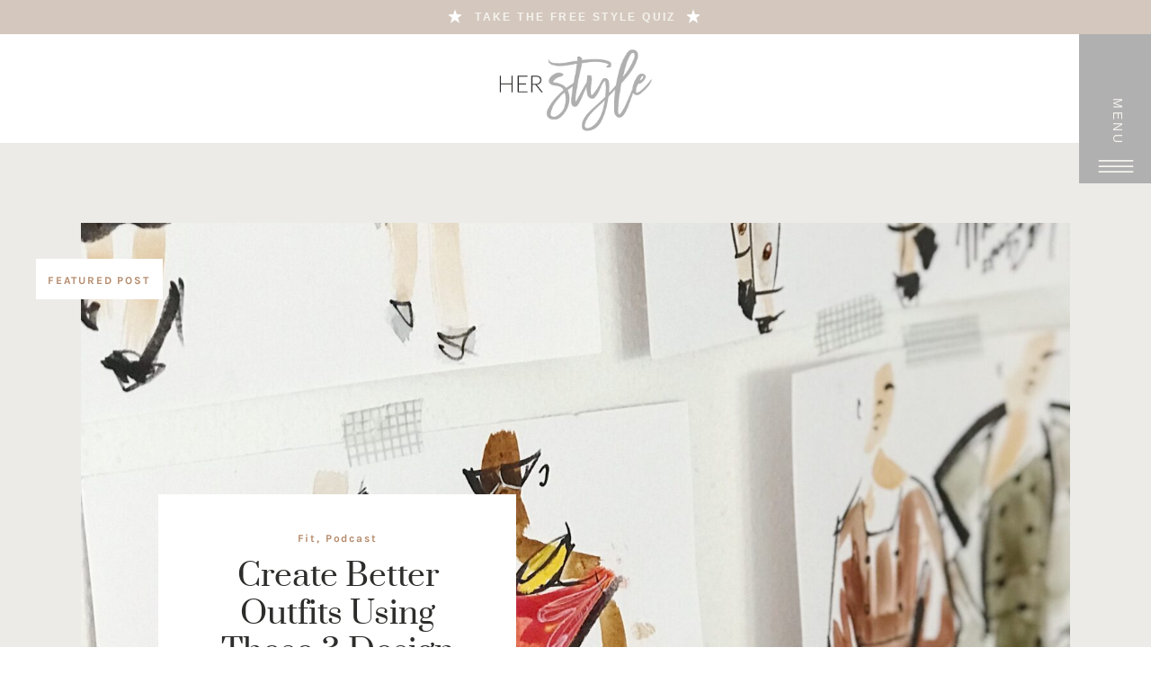

--- FILE ---
content_type: text/html; charset=UTF-8
request_url: https://herstylellc.com/category/fit/
body_size: 19152
content:
<!DOCTYPE html>
<html lang="en-US" class="d">
<head>
<link rel="stylesheet" type="text/css" href="//lib.showit.co/engine/2.6.4/showit.css" />
<meta name='robots' content='index, follow, max-image-preview:large, max-snippet:-1, max-video-preview:-1' />
<!-- Jetpack Site Verification Tags -->
<meta name="p:domain_verify" content="3bf668040af94ef0dac8d96ea0a57ef8" />

	<!-- This site is optimized with the Yoast SEO plugin v18.9 - https://yoast.com/wordpress/plugins/seo/ -->
	<title>Fit Archives - Showit Blog</title>
	<link rel="canonical" href="https://herstylellc.com/category/fit/" />
	<meta property="og:locale" content="en_US" />
	<meta property="og:type" content="article" />
	<meta property="og:title" content="Fit Archives - Showit Blog" />
	<meta property="og:url" content="https://herstylellc.com/category/fit/" />
	<meta property="og:site_name" content="Showit Blog" />
	<meta name="twitter:card" content="summary_large_image" />
	<script type="application/ld+json" class="yoast-schema-graph">{"@context":"https://schema.org","@graph":[{"@type":"WebSite","@id":"https://herstylellc.com/#website","url":"https://herstylellc.com/","name":"Showit Blog","description":"Virtual Image Consulting Services","potentialAction":[{"@type":"SearchAction","target":{"@type":"EntryPoint","urlTemplate":"https://herstylellc.com/?s={search_term_string}"},"query-input":"required name=search_term_string"}],"inLanguage":"en-US"},{"@type":"CollectionPage","@id":"https://herstylellc.com/category/fit/#webpage","url":"https://herstylellc.com/category/fit/","name":"Fit Archives - Showit Blog","isPartOf":{"@id":"https://herstylellc.com/#website"},"breadcrumb":{"@id":"https://herstylellc.com/category/fit/#breadcrumb"},"inLanguage":"en-US","potentialAction":[{"@type":"ReadAction","target":["https://herstylellc.com/category/fit/"]}]},{"@type":"BreadcrumbList","@id":"https://herstylellc.com/category/fit/#breadcrumb","itemListElement":[{"@type":"ListItem","position":1,"name":"Home","item":"https://herstylellc.com/"},{"@type":"ListItem","position":2,"name":"Fit"}]}]}</script>
	<!-- / Yoast SEO plugin. -->


<link rel='dns-prefetch' href='//v0.wordpress.com' />
<link rel="alternate" type="application/rss+xml" title="Showit Blog &raquo; Feed" href="https://herstylellc.com/feed/" />
<link rel="alternate" type="application/rss+xml" title="Showit Blog &raquo; Comments Feed" href="https://herstylellc.com/comments/feed/" />
<link rel="alternate" type="application/rss+xml" title="Showit Blog &raquo; Fit Category Feed" href="https://herstylellc.com/category/fit/feed/" />
<script type="text/javascript">
/* <![CDATA[ */
window._wpemojiSettings = {"baseUrl":"https:\/\/s.w.org\/images\/core\/emoji\/16.0.1\/72x72\/","ext":".png","svgUrl":"https:\/\/s.w.org\/images\/core\/emoji\/16.0.1\/svg\/","svgExt":".svg","source":{"concatemoji":"https:\/\/herstylellc.com\/wp-includes\/js\/wp-emoji-release.min.js?ver=6.8.3"}};
/*! This file is auto-generated */
!function(s,n){var o,i,e;function c(e){try{var t={supportTests:e,timestamp:(new Date).valueOf()};sessionStorage.setItem(o,JSON.stringify(t))}catch(e){}}function p(e,t,n){e.clearRect(0,0,e.canvas.width,e.canvas.height),e.fillText(t,0,0);var t=new Uint32Array(e.getImageData(0,0,e.canvas.width,e.canvas.height).data),a=(e.clearRect(0,0,e.canvas.width,e.canvas.height),e.fillText(n,0,0),new Uint32Array(e.getImageData(0,0,e.canvas.width,e.canvas.height).data));return t.every(function(e,t){return e===a[t]})}function u(e,t){e.clearRect(0,0,e.canvas.width,e.canvas.height),e.fillText(t,0,0);for(var n=e.getImageData(16,16,1,1),a=0;a<n.data.length;a++)if(0!==n.data[a])return!1;return!0}function f(e,t,n,a){switch(t){case"flag":return n(e,"\ud83c\udff3\ufe0f\u200d\u26a7\ufe0f","\ud83c\udff3\ufe0f\u200b\u26a7\ufe0f")?!1:!n(e,"\ud83c\udde8\ud83c\uddf6","\ud83c\udde8\u200b\ud83c\uddf6")&&!n(e,"\ud83c\udff4\udb40\udc67\udb40\udc62\udb40\udc65\udb40\udc6e\udb40\udc67\udb40\udc7f","\ud83c\udff4\u200b\udb40\udc67\u200b\udb40\udc62\u200b\udb40\udc65\u200b\udb40\udc6e\u200b\udb40\udc67\u200b\udb40\udc7f");case"emoji":return!a(e,"\ud83e\udedf")}return!1}function g(e,t,n,a){var r="undefined"!=typeof WorkerGlobalScope&&self instanceof WorkerGlobalScope?new OffscreenCanvas(300,150):s.createElement("canvas"),o=r.getContext("2d",{willReadFrequently:!0}),i=(o.textBaseline="top",o.font="600 32px Arial",{});return e.forEach(function(e){i[e]=t(o,e,n,a)}),i}function t(e){var t=s.createElement("script");t.src=e,t.defer=!0,s.head.appendChild(t)}"undefined"!=typeof Promise&&(o="wpEmojiSettingsSupports",i=["flag","emoji"],n.supports={everything:!0,everythingExceptFlag:!0},e=new Promise(function(e){s.addEventListener("DOMContentLoaded",e,{once:!0})}),new Promise(function(t){var n=function(){try{var e=JSON.parse(sessionStorage.getItem(o));if("object"==typeof e&&"number"==typeof e.timestamp&&(new Date).valueOf()<e.timestamp+604800&&"object"==typeof e.supportTests)return e.supportTests}catch(e){}return null}();if(!n){if("undefined"!=typeof Worker&&"undefined"!=typeof OffscreenCanvas&&"undefined"!=typeof URL&&URL.createObjectURL&&"undefined"!=typeof Blob)try{var e="postMessage("+g.toString()+"("+[JSON.stringify(i),f.toString(),p.toString(),u.toString()].join(",")+"));",a=new Blob([e],{type:"text/javascript"}),r=new Worker(URL.createObjectURL(a),{name:"wpTestEmojiSupports"});return void(r.onmessage=function(e){c(n=e.data),r.terminate(),t(n)})}catch(e){}c(n=g(i,f,p,u))}t(n)}).then(function(e){for(var t in e)n.supports[t]=e[t],n.supports.everything=n.supports.everything&&n.supports[t],"flag"!==t&&(n.supports.everythingExceptFlag=n.supports.everythingExceptFlag&&n.supports[t]);n.supports.everythingExceptFlag=n.supports.everythingExceptFlag&&!n.supports.flag,n.DOMReady=!1,n.readyCallback=function(){n.DOMReady=!0}}).then(function(){return e}).then(function(){var e;n.supports.everything||(n.readyCallback(),(e=n.source||{}).concatemoji?t(e.concatemoji):e.wpemoji&&e.twemoji&&(t(e.twemoji),t(e.wpemoji)))}))}((window,document),window._wpemojiSettings);
/* ]]> */
</script>
<style id='wp-emoji-styles-inline-css' type='text/css'>

	img.wp-smiley, img.emoji {
		display: inline !important;
		border: none !important;
		box-shadow: none !important;
		height: 1em !important;
		width: 1em !important;
		margin: 0 0.07em !important;
		vertical-align: -0.1em !important;
		background: none !important;
		padding: 0 !important;
	}
</style>
<link rel='stylesheet' id='wp-block-library-css' href='https://herstylellc.com/wp-includes/css/dist/block-library/style.min.css?ver=6.8.3' type='text/css' media='all' />
<style id='wp-block-library-inline-css' type='text/css'>
.has-text-align-justify{text-align:justify;}
</style>
<style id='classic-theme-styles-inline-css' type='text/css'>
/*! This file is auto-generated */
.wp-block-button__link{color:#fff;background-color:#32373c;border-radius:9999px;box-shadow:none;text-decoration:none;padding:calc(.667em + 2px) calc(1.333em + 2px);font-size:1.125em}.wp-block-file__button{background:#32373c;color:#fff;text-decoration:none}
</style>
<link rel='stylesheet' id='mediaelement-css' href='https://herstylellc.com/wp-includes/js/mediaelement/mediaelementplayer-legacy.min.css?ver=4.2.17' type='text/css' media='all' />
<link rel='stylesheet' id='wp-mediaelement-css' href='https://herstylellc.com/wp-includes/js/mediaelement/wp-mediaelement.min.css?ver=6.8.3' type='text/css' media='all' />
<style id='global-styles-inline-css' type='text/css'>
:root{--wp--preset--aspect-ratio--square: 1;--wp--preset--aspect-ratio--4-3: 4/3;--wp--preset--aspect-ratio--3-4: 3/4;--wp--preset--aspect-ratio--3-2: 3/2;--wp--preset--aspect-ratio--2-3: 2/3;--wp--preset--aspect-ratio--16-9: 16/9;--wp--preset--aspect-ratio--9-16: 9/16;--wp--preset--color--black: #000000;--wp--preset--color--cyan-bluish-gray: #abb8c3;--wp--preset--color--white: #ffffff;--wp--preset--color--pale-pink: #f78da7;--wp--preset--color--vivid-red: #cf2e2e;--wp--preset--color--luminous-vivid-orange: #ff6900;--wp--preset--color--luminous-vivid-amber: #fcb900;--wp--preset--color--light-green-cyan: #7bdcb5;--wp--preset--color--vivid-green-cyan: #00d084;--wp--preset--color--pale-cyan-blue: #8ed1fc;--wp--preset--color--vivid-cyan-blue: #0693e3;--wp--preset--color--vivid-purple: #9b51e0;--wp--preset--gradient--vivid-cyan-blue-to-vivid-purple: linear-gradient(135deg,rgba(6,147,227,1) 0%,rgb(155,81,224) 100%);--wp--preset--gradient--light-green-cyan-to-vivid-green-cyan: linear-gradient(135deg,rgb(122,220,180) 0%,rgb(0,208,130) 100%);--wp--preset--gradient--luminous-vivid-amber-to-luminous-vivid-orange: linear-gradient(135deg,rgba(252,185,0,1) 0%,rgba(255,105,0,1) 100%);--wp--preset--gradient--luminous-vivid-orange-to-vivid-red: linear-gradient(135deg,rgba(255,105,0,1) 0%,rgb(207,46,46) 100%);--wp--preset--gradient--very-light-gray-to-cyan-bluish-gray: linear-gradient(135deg,rgb(238,238,238) 0%,rgb(169,184,195) 100%);--wp--preset--gradient--cool-to-warm-spectrum: linear-gradient(135deg,rgb(74,234,220) 0%,rgb(151,120,209) 20%,rgb(207,42,186) 40%,rgb(238,44,130) 60%,rgb(251,105,98) 80%,rgb(254,248,76) 100%);--wp--preset--gradient--blush-light-purple: linear-gradient(135deg,rgb(255,206,236) 0%,rgb(152,150,240) 100%);--wp--preset--gradient--blush-bordeaux: linear-gradient(135deg,rgb(254,205,165) 0%,rgb(254,45,45) 50%,rgb(107,0,62) 100%);--wp--preset--gradient--luminous-dusk: linear-gradient(135deg,rgb(255,203,112) 0%,rgb(199,81,192) 50%,rgb(65,88,208) 100%);--wp--preset--gradient--pale-ocean: linear-gradient(135deg,rgb(255,245,203) 0%,rgb(182,227,212) 50%,rgb(51,167,181) 100%);--wp--preset--gradient--electric-grass: linear-gradient(135deg,rgb(202,248,128) 0%,rgb(113,206,126) 100%);--wp--preset--gradient--midnight: linear-gradient(135deg,rgb(2,3,129) 0%,rgb(40,116,252) 100%);--wp--preset--font-size--small: 13px;--wp--preset--font-size--medium: 20px;--wp--preset--font-size--large: 36px;--wp--preset--font-size--x-large: 42px;--wp--preset--spacing--20: 0.44rem;--wp--preset--spacing--30: 0.67rem;--wp--preset--spacing--40: 1rem;--wp--preset--spacing--50: 1.5rem;--wp--preset--spacing--60: 2.25rem;--wp--preset--spacing--70: 3.38rem;--wp--preset--spacing--80: 5.06rem;--wp--preset--shadow--natural: 6px 6px 9px rgba(0, 0, 0, 0.2);--wp--preset--shadow--deep: 12px 12px 50px rgba(0, 0, 0, 0.4);--wp--preset--shadow--sharp: 6px 6px 0px rgba(0, 0, 0, 0.2);--wp--preset--shadow--outlined: 6px 6px 0px -3px rgba(255, 255, 255, 1), 6px 6px rgba(0, 0, 0, 1);--wp--preset--shadow--crisp: 6px 6px 0px rgba(0, 0, 0, 1);}:where(.is-layout-flex){gap: 0.5em;}:where(.is-layout-grid){gap: 0.5em;}body .is-layout-flex{display: flex;}.is-layout-flex{flex-wrap: wrap;align-items: center;}.is-layout-flex > :is(*, div){margin: 0;}body .is-layout-grid{display: grid;}.is-layout-grid > :is(*, div){margin: 0;}:where(.wp-block-columns.is-layout-flex){gap: 2em;}:where(.wp-block-columns.is-layout-grid){gap: 2em;}:where(.wp-block-post-template.is-layout-flex){gap: 1.25em;}:where(.wp-block-post-template.is-layout-grid){gap: 1.25em;}.has-black-color{color: var(--wp--preset--color--black) !important;}.has-cyan-bluish-gray-color{color: var(--wp--preset--color--cyan-bluish-gray) !important;}.has-white-color{color: var(--wp--preset--color--white) !important;}.has-pale-pink-color{color: var(--wp--preset--color--pale-pink) !important;}.has-vivid-red-color{color: var(--wp--preset--color--vivid-red) !important;}.has-luminous-vivid-orange-color{color: var(--wp--preset--color--luminous-vivid-orange) !important;}.has-luminous-vivid-amber-color{color: var(--wp--preset--color--luminous-vivid-amber) !important;}.has-light-green-cyan-color{color: var(--wp--preset--color--light-green-cyan) !important;}.has-vivid-green-cyan-color{color: var(--wp--preset--color--vivid-green-cyan) !important;}.has-pale-cyan-blue-color{color: var(--wp--preset--color--pale-cyan-blue) !important;}.has-vivid-cyan-blue-color{color: var(--wp--preset--color--vivid-cyan-blue) !important;}.has-vivid-purple-color{color: var(--wp--preset--color--vivid-purple) !important;}.has-black-background-color{background-color: var(--wp--preset--color--black) !important;}.has-cyan-bluish-gray-background-color{background-color: var(--wp--preset--color--cyan-bluish-gray) !important;}.has-white-background-color{background-color: var(--wp--preset--color--white) !important;}.has-pale-pink-background-color{background-color: var(--wp--preset--color--pale-pink) !important;}.has-vivid-red-background-color{background-color: var(--wp--preset--color--vivid-red) !important;}.has-luminous-vivid-orange-background-color{background-color: var(--wp--preset--color--luminous-vivid-orange) !important;}.has-luminous-vivid-amber-background-color{background-color: var(--wp--preset--color--luminous-vivid-amber) !important;}.has-light-green-cyan-background-color{background-color: var(--wp--preset--color--light-green-cyan) !important;}.has-vivid-green-cyan-background-color{background-color: var(--wp--preset--color--vivid-green-cyan) !important;}.has-pale-cyan-blue-background-color{background-color: var(--wp--preset--color--pale-cyan-blue) !important;}.has-vivid-cyan-blue-background-color{background-color: var(--wp--preset--color--vivid-cyan-blue) !important;}.has-vivid-purple-background-color{background-color: var(--wp--preset--color--vivid-purple) !important;}.has-black-border-color{border-color: var(--wp--preset--color--black) !important;}.has-cyan-bluish-gray-border-color{border-color: var(--wp--preset--color--cyan-bluish-gray) !important;}.has-white-border-color{border-color: var(--wp--preset--color--white) !important;}.has-pale-pink-border-color{border-color: var(--wp--preset--color--pale-pink) !important;}.has-vivid-red-border-color{border-color: var(--wp--preset--color--vivid-red) !important;}.has-luminous-vivid-orange-border-color{border-color: var(--wp--preset--color--luminous-vivid-orange) !important;}.has-luminous-vivid-amber-border-color{border-color: var(--wp--preset--color--luminous-vivid-amber) !important;}.has-light-green-cyan-border-color{border-color: var(--wp--preset--color--light-green-cyan) !important;}.has-vivid-green-cyan-border-color{border-color: var(--wp--preset--color--vivid-green-cyan) !important;}.has-pale-cyan-blue-border-color{border-color: var(--wp--preset--color--pale-cyan-blue) !important;}.has-vivid-cyan-blue-border-color{border-color: var(--wp--preset--color--vivid-cyan-blue) !important;}.has-vivid-purple-border-color{border-color: var(--wp--preset--color--vivid-purple) !important;}.has-vivid-cyan-blue-to-vivid-purple-gradient-background{background: var(--wp--preset--gradient--vivid-cyan-blue-to-vivid-purple) !important;}.has-light-green-cyan-to-vivid-green-cyan-gradient-background{background: var(--wp--preset--gradient--light-green-cyan-to-vivid-green-cyan) !important;}.has-luminous-vivid-amber-to-luminous-vivid-orange-gradient-background{background: var(--wp--preset--gradient--luminous-vivid-amber-to-luminous-vivid-orange) !important;}.has-luminous-vivid-orange-to-vivid-red-gradient-background{background: var(--wp--preset--gradient--luminous-vivid-orange-to-vivid-red) !important;}.has-very-light-gray-to-cyan-bluish-gray-gradient-background{background: var(--wp--preset--gradient--very-light-gray-to-cyan-bluish-gray) !important;}.has-cool-to-warm-spectrum-gradient-background{background: var(--wp--preset--gradient--cool-to-warm-spectrum) !important;}.has-blush-light-purple-gradient-background{background: var(--wp--preset--gradient--blush-light-purple) !important;}.has-blush-bordeaux-gradient-background{background: var(--wp--preset--gradient--blush-bordeaux) !important;}.has-luminous-dusk-gradient-background{background: var(--wp--preset--gradient--luminous-dusk) !important;}.has-pale-ocean-gradient-background{background: var(--wp--preset--gradient--pale-ocean) !important;}.has-electric-grass-gradient-background{background: var(--wp--preset--gradient--electric-grass) !important;}.has-midnight-gradient-background{background: var(--wp--preset--gradient--midnight) !important;}.has-small-font-size{font-size: var(--wp--preset--font-size--small) !important;}.has-medium-font-size{font-size: var(--wp--preset--font-size--medium) !important;}.has-large-font-size{font-size: var(--wp--preset--font-size--large) !important;}.has-x-large-font-size{font-size: var(--wp--preset--font-size--x-large) !important;}
:where(.wp-block-post-template.is-layout-flex){gap: 1.25em;}:where(.wp-block-post-template.is-layout-grid){gap: 1.25em;}
:where(.wp-block-columns.is-layout-flex){gap: 2em;}:where(.wp-block-columns.is-layout-grid){gap: 2em;}
:root :where(.wp-block-pullquote){font-size: 1.5em;line-height: 1.6;}
</style>
<link rel='stylesheet' id='contact-form-7-css' href='https://herstylellc.com/wp-content/plugins/contact-form-7/includes/css/styles.css?ver=5.6.4' type='text/css' media='all' />
<link rel='stylesheet' id='simple-social-icons-font-css' href='https://herstylellc.com/wp-content/plugins/simple-social-icons/css/style.css?ver=3.0.2' type='text/css' media='all' />
<link rel='stylesheet' id='pub-style-css' href='https://herstylellc.com/wp-content/themes/showit/pubs/1o2nwua3qaulkzbvkbesiw/20260120022108S96rqx7/assets/pub.css?ver=1768875687' type='text/css' media='all' />
<link rel='stylesheet' id='jetpack_css-css' href='https://herstylellc.com/wp-content/plugins/jetpack/css/jetpack.css?ver=10.9.2' type='text/css' media='all' />
<script type="text/javascript" src="https://herstylellc.com/wp-includes/js/jquery/jquery.min.js?ver=3.7.1" id="jquery-core-js"></script>
<script type="text/javascript" id="jquery-core-js-after">
/* <![CDATA[ */
$ = jQuery;
/* ]]> */
</script>
<script type="text/javascript" src="https://herstylellc.com/wp-includes/js/jquery/jquery-migrate.min.js?ver=3.4.1" id="jquery-migrate-js"></script>
<script type="text/javascript" src="https://herstylellc.com/wp-content/themes/showit/pubs/1o2nwua3qaulkzbvkbesiw/20260120022108S96rqx7/assets/pub.js?ver=1768875687" id="pub-script-js"></script>
<link rel="https://api.w.org/" href="https://herstylellc.com/wp-json/" /><link rel="alternate" title="JSON" type="application/json" href="https://herstylellc.com/wp-json/wp/v2/categories/366" /><link rel="EditURI" type="application/rsd+xml" title="RSD" href="https://herstylellc.com/xmlrpc.php?rsd" />
	<link rel="preconnect" href="https://fonts.googleapis.com">
	<link rel="preconnect" href="https://fonts.gstatic.com">
	<link href='https://fonts.googleapis.com/css2?display=swap&family=Source+Serif+Pro&family=Source+Sans+Pro:wght@200' rel='stylesheet'><!-- Google Tag Manager -->
<script>(function(w,d,s,l,i){w[l]=w[l]||[];w[l].push({'gtm.start':
new Date().getTime(),event:'gtm.js'});var f=d.getElementsByTagName(s)[0],
j=d.createElement(s),dl=l!='dataLayer'?'&l='+l:'';j.async=true;j.src=
'https://www.googletagmanager.com/gtm.js?id='+i+dl;f.parentNode.insertBefore(j,f);
})(window,document,'script','dataLayer','GTM-M4MP5M6');</script>
<!-- End Google Tag Manager -->
<!-- Pinterest Tag -->
<script>
!function(e){if(!window.pintrk){window.pintrk = function () {
window.pintrk.queue.push(Array.prototype.slice.call(arguments))};var
  n=window.pintrk;n.queue=[],n.version="3.0";var
  t=document.createElement("script");t.async=!0,t.src=e;var
  r=document.getElementsByTagName("script")[0];
  r.parentNode.insertBefore(t,r)}}("https://s.pinimg.com/ct/core.js");
pintrk('load', '2612910363805', {em: '<user_email_address>'});
pintrk('page');
</script>
<noscript>
<img height="1" width="1" style="display:none;" alt=""
  src="https://ct.pinterest.com/v3/?event=init&tid=2612910363805&pd[em]=<hashed_email_address>&noscript=1" />
</noscript>
<!-- end Pinterest Tag -->		<script type="text/javascript" async defer data-pin-color="red" 
					 data-pin-height="28"  data-pin-hover="true" src="https://herstylellc.com/wp-content/plugins/pinterest-pin-it-button-on-image-hover-and-post/js/pinit.js"></script>
		<style type='text/css'>img#wpstats{display:none}</style>
	<link rel="icon" href="https://herstylellc.com/wp-content/uploads/2019/05/cropped-HERstyle-logo-square-1-1-32x32.jpg" sizes="32x32" />
<link rel="icon" href="https://herstylellc.com/wp-content/uploads/2019/05/cropped-HERstyle-logo-square-1-1-192x192.jpg" sizes="192x192" />
<link rel="apple-touch-icon" href="https://herstylellc.com/wp-content/uploads/2019/05/cropped-HERstyle-logo-square-1-1-180x180.jpg" />
<meta name="msapplication-TileImage" content="https://herstylellc.com/wp-content/uploads/2019/05/cropped-HERstyle-logo-square-1-1-270x270.jpg" />
	<style id="egf-frontend-styles" type="text/css">
		p {font-family: 'Source Serif Pro', sans-serif;font-size: 16px;font-style: normal;font-weight: 400;} h6 {font-family: 'Source Sans Pro', sans-serif;font-style: normal;font-weight: 200;text-decoration: none;text-transform: none;} h1 {} h2 {} h3 {} h4 {} h5 {} 	</style>
	
<meta charset="UTF-8" />
<meta name="viewport" content="width=device-width, initial-scale=1" />
<link rel="icon" type="image/png" href="//static.showit.co/200/hp1mNgtBQxmKmy8ONi9mEw/116446/herstyle-logo-square.png" />
<link rel="preconnect" href="https://static.showit.co" />

<link rel="preconnect" href="https://fonts.googleapis.com">
<link rel="preconnect" href="https://fonts.gstatic.com" crossorigin>
<link href="https://fonts.googleapis.com/css?family=Lato:300" rel="stylesheet" type="text/css"/>
<style>
@font-face{font-family:Prata;src:url('//static.showit.co/file/SuS7skmnS-aB80yU1XP3MA/shared/prata-regular-webfont.woff');}
@font-face{font-family:HK Grotesque;src:url('//static.showit.co/file/VjnAtU0XTCSXOmVluFgGQw/shared/hkgrotesk-mediumlegacy-webfont.woff');}
@font-face{font-family:Karla;src:url('//static.showit.co/file/TUgL3kYsTWeK4ByQhNu1JA/116446/karla-regular.woff');}
@font-face{font-family:Karla Bold;src:url('//static.showit.co/file/BAsRmKLvSFeeLfgH3YBVKw/116446/karla-bold.woff');}
@font-face{font-family:Madina Script;src:url('//static.showit.co/file/lhHStG_TTuqXROqDgP1wOg/116446/madina_script-webfont.woff');}
@font-face{font-family:Brandon Grotesque;src:url('//static.showit.co/file/KFTPqZTATGqF72H6duaqfw/shared/brandon_reg-webfont.woff');}
</style>
<script id="init_data" type="application/json">
{"mobile":{"w":320},"desktop":{"w":1200,"bgFillType":"color","bgColor":"colors-7"},"sid":"1o2nwua3qaulkzbvkbesiw","break":768,"assetURL":"//static.showit.co","contactFormId":"116446/238026","cfAction":"aHR0cHM6Ly9jbGllbnRzZXJ2aWNlLnNob3dpdC5jby9jb250YWN0Zm9ybQ==","sgAction":"aHR0cHM6Ly9jbGllbnRzZXJ2aWNlLnNob3dpdC5jby9zb2NpYWxncmlk","blockData":[{"slug":"menu-open","visible":"a","states":[],"d":{"h":848,"w":1200,"locking":{"side":"t"},"nature":"wH","bgFillType":"color","bgColor":"colors-5","bgMediaType":"none"},"m":{"h":940,"w":320,"locking":{"side":"t"},"nature":"wH","bgFillType":"color","bgColor":"colors-5","bgMediaType":"none"}},{"slug":"hello-bar","visible":"a","states":[],"d":{"h":38,"w":1200,"locking":{"side":"st"},"bgFillType":"color","bgColor":"colors-3","bgMediaType":"none"},"m":{"h":47,"w":320,"locking":{"side":"st"},"bgFillType":"color","bgColor":"colors-3","bgMediaType":"none"}},{"slug":"scrolling-menu","visible":"a","states":[],"d":{"h":1,"w":1200,"locking":{"side":"st"},"bgFillType":"color","bgColor":"#000000:0","bgMediaType":"none"},"m":{"h":138,"w":320,"locking":{"side":"t"},"bgFillType":"color","bgColor":"#000000:0","bgMediaType":"none"}},{"slug":"logo-header","visible":"a","states":[],"d":{"h":120,"w":1200,"bgFillType":"color","bgColor":"#ffffff","bgMediaType":"none"},"m":{"h":84,"w":320,"bgFillType":"color","bgColor":"#ffffff","bgMediaType":"none"}},{"slug":"featured-post","visible":"a","states":[],"d":{"h":830,"w":1200,"bgFillType":"color","bgColor":"colors-6","bgMediaType":"none"},"m":{"h":547,"w":320,"bgFillType":"color","bgColor":"colors-2","bgMediaType":"none"},"wpPostLookup":true},{"slug":"category-name","visible":"a","states":[],"d":{"h":177,"w":1200,"bgFillType":"color","bgColor":"colors-7","bgMediaType":"none"},"m":{"h":68,"w":320,"bgFillType":"color","bgColor":"colors-7","bgMediaType":"none"}},{"slug":"blog-posts","visible":"a","states":[{"d":{"bgFillType":"color","bgColor":"#000000:0","bgMediaType":"none"},"m":{"bgFillType":"color","bgColor":"#000000:0","bgMediaType":"none"},"slug":"view-1"},{"d":{"bgFillType":"color","bgColor":"#000000:0","bgMediaType":"none"},"m":{"bgFillType":"color","bgColor":"#000000:0","bgMediaType":"none"},"slug":"view-2"},{"d":{"bgFillType":"color","bgColor":"#000000:0","bgMediaType":"none"},"m":{"bgFillType":"color","bgColor":"#000000:0","bgMediaType":"none"},"slug":"view-3"}],"d":{"h":895,"w":1200,"nature":"dH","bgFillType":"color","bgColor":"colors-7","bgMediaType":"none"},"m":{"h":1826,"w":320,"bgFillType":"color","bgColor":"colors-7","bgMediaType":"none"},"stateTrans":[{},{},{}]},{"slug":"subscribe-opt-in","visible":"a","states":[],"d":{"h":595,"w":1200,"bgFillType":"color","bgColor":"colors-3","bgMediaType":"none"},"m":{"h":741,"w":320,"bgFillType":"color","bgColor":"colors-3","bgMediaType":"none"}},{"slug":"footer-1","visible":"a","states":[],"d":{"h":309,"w":1200,"bgFillType":"color","bgColor":"colors-2","bgMediaType":"none"},"m":{"h":400,"w":320,"bgFillType":"color","bgColor":"colors-2","bgMediaType":"none"}},{"slug":"instagram","visible":"a","states":[],"d":{"h":350,"w":1200,"bgFillType":"color","bgColor":"#ffffff","bgMediaType":"none"},"m":{"h":202,"w":320,"bgFillType":"color","bgColor":"#ffffff","bgMediaType":"none"}},{"slug":"copyright-bottom","visible":"a","states":[],"d":{"h":56,"w":1200,"bgFillType":"color","bgColor":"colors-3","bgMediaType":"none"},"m":{"h":115,"w":320,"bgFillType":"color","bgColor":"colors-3","bgMediaType":"none"}}],"elementData":[{"type":"icon","visible":"a","id":"menu-open_0","blockId":"menu-open","m":{"x":14,"y":19,"w":38,"h":38,"a":0},"d":{"x":39,"y":46,"w":50,"h":50,"a":0,"lockH":"l"},"pc":[{"type":"hide","block":"menu-open"}]},{"type":"text","visible":"a","id":"menu-open_1","blockId":"menu-open","m":{"x":0,"y":110,"w":320,"h":33,"a":0},"d":{"x":424,"y":190,"w":352,"h":64,"a":0}},{"type":"text","visible":"a","id":"menu-open_2","blockId":"menu-open","m":{"x":0,"y":159,"w":320,"h":36,"a":0},"d":{"x":424,"y":256,"w":352,"h":68,"a":0}},{"type":"text","visible":"a","id":"menu-open_3","blockId":"menu-open","m":{"x":0,"y":207,"w":320,"h":38,"a":0},"d":{"x":424,"y":324,"w":352,"h":68,"a":0}},{"type":"text","visible":"a","id":"menu-open_4","blockId":"menu-open","m":{"x":0,"y":260,"w":320,"h":38,"a":0},"d":{"x":424,"y":395,"w":352,"h":68,"a":0}},{"type":"text","visible":"a","id":"menu-open_5","blockId":"menu-open","m":{"x":0,"y":366,"w":320,"h":43,"a":0},"d":{"x":424,"y":541,"w":352,"h":68,"a":0}},{"type":"icon","visible":"a","id":"menu-open_6","blockId":"menu-open","m":{"x":112,"y":471,"w":24,"h":24,"a":0},"d":{"x":541,"y":707,"w":33,"h":33,"a":0}},{"type":"icon","visible":"a","id":"menu-open_7","blockId":"menu-open","m":{"x":146,"y":471,"w":24,"h":24,"a":0},"d":{"x":583,"y":708,"w":33,"h":33,"a":0}},{"type":"icon","visible":"a","id":"menu-open_8","blockId":"menu-open","m":{"x":182,"y":470,"w":24,"h":24,"a":0},"d":{"x":630,"y":708,"w":30,"h":30,"a":0}},{"type":"text","visible":"a","id":"menu-open_9","blockId":"menu-open","m":{"x":0,"y":314,"w":320,"h":38,"a":0},"d":{"x":424,"y":468,"w":352,"h":68,"a":0}},{"type":"text","visible":"a","id":"menu-open_10","blockId":"menu-open","m":{"x":-1,"y":416,"w":320,"h":43,"a":0},"d":{"x":424,"y":616,"w":352,"h":68,"a":0}},{"type":"text","visible":"a","id":"hello-bar_0","blockId":"hello-bar","m":{"x":0,"y":15,"w":320,"h":17,"a":0},"d":{"x":481,"y":11,"w":238,"h":16,"a":0}},{"type":"graphic","visible":"a","id":"hello-bar_1","blockId":"hello-bar","m":{"x":41,"y":15,"w":16,"h":16,"a":0},"d":{"x":724,"y":10,"w":14,"h":16,"a":0},"c":{"key":"ZazTBfZrQESH3IvkoMcu9g/116446/frame_2.png","aspect_ratio":1.06066}},{"type":"graphic","visible":"a","id":"hello-bar_2","blockId":"hello-bar","m":{"x":262,"y":15,"w":16,"h":16,"a":0},"d":{"x":459,"y":10,"w":14,"h":16,"a":0},"c":{"key":"ZazTBfZrQESH3IvkoMcu9g/116446/frame_2.png","aspect_ratio":1.06066}},{"type":"simple","visible":"a","id":"scrolling-menu_0","blockId":"scrolling-menu","m":{"x":250,"y":-1,"w":71,"h":139,"a":0},"d":{"x":1120,"y":0,"w":80,"h":166,"a":0,"lockH":"r"},"pc":[{"type":"show","block":"menu-open"}]},{"type":"text","visible":"a","id":"scrolling-menu_1","blockId":"scrolling-menu","m":{"x":259,"y":73,"w":53,"h":14,"a":90},"d":{"x":1130,"y":89,"w":62,"h":17,"a":90,"lockH":"r"},"pc":[{"type":"show","block":"menu-open"}]},{"type":"icon","visible":"a","id":"scrolling-menu_2","blockId":"scrolling-menu","m":{"x":266,"y":100,"w":40,"h":42,"a":0},"d":{"x":1133,"y":119,"w":56,"h":56,"a":0,"lockH":"r"},"pc":[{"type":"show","block":"menu-open"}]},{"type":"graphic","visible":"a","id":"logo-header_0","blockId":"logo-header","m":{"x":103,"y":12,"w":115,"h":60,"a":0},"d":{"x":513,"y":15,"w":175,"h":95,"a":0},"c":{"key":"3q7QWvoaStG0-TRLgoKINw/116446/webp_net-gifmaker-2.gif","aspect_ratio":1.70667}},{"type":"graphic","visible":"a","id":"featured-post_0","blockId":"featured-post","m":{"x":-5,"y":73,"w":331,"h":271,"a":0},"d":{"x":90,"y":89,"w":1020,"h":650,"a":0,"lockH":"s"},"c":{"key":"DbZUrwPjSxSrsztdXiuH3g/116446/1.jpg","aspect_ratio":1.47686}},{"type":"simple","visible":"a","id":"featured-post_1","blockId":"featured-post","m":{"x":24,"y":308,"w":273,"h":203,"a":0},"d":{"x":176,"y":391,"w":398,"h":350,"a":0,"lockH":"l"}},{"type":"text","visible":"a","id":"featured-post_2","blockId":"featured-post","m":{"x":122,"y":337,"w":76,"h":12,"a":0},"d":{"x":267,"y":431,"w":216,"h":17,"a":0,"lockH":"l"}},{"type":"text","visible":"a","id":"featured-post_3","blockId":"featured-post","m":{"x":49,"y":378,"w":209,"h":17,"a":0},"d":{"x":229,"y":462,"w":293,"h":248,"a":0,"lockH":"l"}},{"type":"simple","visible":"a","id":"featured-post_4","blockId":"featured-post","m":{"x":87,"y":454,"w":148,"h":41,"a":0},"d":{"x":313,"y":722,"w":125,"h":40,"a":0,"lockH":"l"}},{"type":"text","visible":"a","id":"featured-post_5","blockId":"featured-post","m":{"x":118,"y":467,"w":86,"h":16,"a":0},"d":{"x":333,"y":733,"w":85,"h":17,"a":0,"lockH":"l"}},{"type":"simple","visible":"a","id":"featured-post_6","blockId":"featured-post","m":{"x":23,"y":59,"w":143,"h":38,"a":0},"d":{"x":40,"y":129,"w":141,"h":45,"a":0,"lockH":"l"}},{"type":"text","visible":"a","id":"featured-post_7","blockId":"featured-post","m":{"x":39,"y":69,"w":116,"h":16,"a":0},"d":{"x":53,"y":144,"w":116,"h":17,"a":0,"lockH":"l"}},{"type":"text","visible":"a","id":"category-name_0","blockId":"category-name","m":{"x":46,"y":22,"w":229,"h":25,"a":0},"d":{"x":468,"y":77,"w":264,"h":45,"a":0}},{"type":"text","visible":"a","id":"blog-posts_0","blockId":"blog-posts","m":{"x":89,"y":1764,"w":143,"h":30,"a":0},"d":{"x":497,"y":829,"w":206,"h":28,"a":0}},{"type":"graphic","visible":"a","id":"blog-posts_view-1_0","blockId":"blog-posts","m":{"x":42,"y":21,"w":265,"h":350,"a":0},"d":{"x":81,"y":74,"w":320,"h":425,"a":0},"c":{"key":"_r3a-c7JQ7mS4XygsH66Rg/116446/7bcdwsng.jpg","aspect_ratio":0.66758}},{"type":"text","visible":"a","id":"blog-posts_view-1_1","blockId":"blog-posts","m":{"x":-23,"y":58,"w":91,"h":17,"a":90},"d":{"x":21,"y":112,"w":87,"h":15,"a":90}},{"type":"text","visible":"a","id":"blog-posts_view-1_2","blockId":"blog-posts","m":{"x":45,"y":383,"w":100,"h":23,"a":0},"d":{"x":85,"y":510,"w":315,"h":17,"a":0}},{"type":"text","visible":"a","id":"blog-posts_view-1_3","blockId":"blog-posts","m":{"x":42,"y":410,"w":245,"h":28,"a":0},"d":{"x":87,"y":539,"w":278,"h":139,"a":0}},{"type":"simple","visible":"a","id":"blog-posts_view-1_4","blockId":"blog-posts","m":{"x":54,"y":456,"w":207,"h":54,"a":0},"d":{"x":143,"y":689,"w":167,"h":63,"a":0}},{"type":"text","visible":"a","id":"blog-posts_view-1_5","blockId":"blog-posts","m":{"x":107,"y":470,"w":102,"h":27,"a":0},"d":{"x":175,"y":707,"w":103,"h":28,"a":0}},{"type":"graphic","visible":"a","id":"blog-posts_view-2_0","blockId":"blog-posts","m":{"x":42,"y":682,"w":265,"h":350,"a":0},"d":{"x":452,"y":74,"w":320,"h":425,"a":0},"c":{"key":"VhKPfa5jRMWcHj575eRTSw/116446/1.jpg","aspect_ratio":0.68658}},{"type":"text","visible":"a","id":"blog-posts_view-2_1","blockId":"blog-posts","m":{"x":-27,"y":722,"w":100,"h":17,"a":90},"d":{"x":392,"y":111,"w":87,"h":15,"a":90}},{"type":"text","visible":"a","id":"blog-posts_view-2_2","blockId":"blog-posts","m":{"x":44,"y":1042,"w":100,"h":23,"a":0},"d":{"x":454,"y":509,"w":319,"h":17,"a":0}},{"type":"text","visible":"a","id":"blog-posts_view-2_3","blockId":"blog-posts","m":{"x":42,"y":1070,"w":245,"h":28,"a":0},"d":{"x":461,"y":539,"w":278,"h":139,"a":0}},{"type":"simple","visible":"a","id":"blog-posts_view-2_4","blockId":"blog-posts","m":{"x":54,"y":1116,"w":207,"h":54,"a":0},"d":{"x":517,"y":689,"w":167,"h":63,"a":0}},{"type":"text","visible":"a","id":"blog-posts_view-2_5","blockId":"blog-posts","m":{"x":107,"y":1130,"w":102,"h":27,"a":0},"d":{"x":549,"y":707,"w":103,"h":28,"a":0}},{"type":"graphic","visible":"a","id":"blog-posts_view-3_0","blockId":"blog-posts","m":{"x":41,"y":1175,"w":265,"h":350,"a":0},"d":{"x":824,"y":74,"w":320,"h":425,"a":0},"c":{"key":"N_nY3W_2TSGaCYNlSKkiAQ/116446/11.png","aspect_ratio":0.67747}},{"type":"text","visible":"a","id":"blog-posts_view-3_1","blockId":"blog-posts","m":{"x":-22,"y":1211,"w":88,"h":17,"a":90},"d":{"x":764,"y":112,"w":87,"h":15,"a":90}},{"type":"text","visible":"a","id":"blog-posts_view-3_2","blockId":"blog-posts","m":{"x":42,"y":1541,"w":100,"h":23,"a":0},"d":{"x":828,"y":510,"w":317,"h":17,"a":0}},{"type":"text","visible":"a","id":"blog-posts_view-3_3","blockId":"blog-posts","m":{"x":44,"y":1572,"w":245,"h":58,"a":0},"d":{"x":827,"y":539,"w":299,"h":137,"a":0}},{"type":"simple","visible":"a","id":"blog-posts_view-3_4","blockId":"blog-posts","m":{"x":54,"y":1618,"w":207,"h":54,"a":0},"d":{"x":901,"y":689,"w":167,"h":63,"a":0}},{"type":"text","visible":"a","id":"blog-posts_view-3_5","blockId":"blog-posts","m":{"x":107,"y":1632,"w":102,"h":27,"a":0},"d":{"x":933,"y":707,"w":103,"h":28,"a":0}},{"type":"graphic","visible":"a","id":"subscribe-opt-in_0","blockId":"subscribe-opt-in","m":{"x":1,"y":2,"w":318,"h":268,"a":0},"d":{"x":-3,"y":0,"w":627,"h":596,"a":0,"lockH":"ls"},"c":{"key":"fS7kREFqRharzXRpTI7lbQ/116446/2021-01-greysunglasses3.jpg","aspect_ratio":0.67714}},{"type":"text","visible":"a","id":"subscribe-opt-in_1","blockId":"subscribe-opt-in","m":{"x":50,"y":349,"w":220,"h":62,"a":0},"d":{"x":743,"y":121,"w":341,"h":45,"a":0}},{"type":"text","visible":"a","id":"subscribe-opt-in_2","blockId":"subscribe-opt-in","m":{"x":63,"y":315,"w":194,"h":30,"a":0},"d":{"x":775,"y":75,"w":282,"h":45,"a":0}},{"type":"text","visible":"a","id":"subscribe-opt-in_3","blockId":"subscribe-opt-in","m":{"x":31,"y":418,"w":259,"h":58,"a":0},"d":{"x":694,"y":230,"w":438,"h":79,"a":0}},{"type":"iframe","visible":"a","id":"subscribe-opt-in_4","blockId":"subscribe-opt-in","m":{"x":48,"y":460,"w":224,"h":278,"a":0},"d":{"x":702,"y":292,"w":451,"h":173,"a":0}},{"type":"text","visible":"a","id":"footer-1_0","blockId":"footer-1","m":{"x":64,"y":256,"w":194,"h":17,"a":0},"d":{"x":910,"y":146,"w":243,"h":22,"a":0,"lockH":"r"}},{"type":"text","visible":"a","id":"footer-1_1","blockId":"footer-1","m":{"x":90,"y":276,"w":143,"h":18,"a":0},"d":{"x":910,"y":202,"w":243,"h":22,"a":0,"lockH":"r"}},{"type":"text","visible":"a","id":"footer-1_2","blockId":"footer-1","m":{"x":58,"y":297,"w":121,"h":17,"a":0},"d":{"x":806,"y":173,"w":243,"h":22,"a":0,"lockH":"r"}},{"type":"icon","visible":"a","id":"footer-1_3","blockId":"footer-1","m":{"x":127,"y":329,"w":19,"h":19,"a":0},"d":{"x":1080,"y":235,"w":22,"h":22,"a":0,"lockH":"r"}},{"type":"icon","visible":"a","id":"footer-1_4","blockId":"footer-1","m":{"x":150,"y":329,"w":19,"h":19,"a":0},"d":{"x":1103,"y":235,"w":22,"h":22,"a":0,"lockH":"r"}},{"type":"icon","visible":"a","id":"footer-1_5","blockId":"footer-1","m":{"x":176,"y":329,"w":19,"h":19,"a":0},"d":{"x":1130,"y":235,"w":22,"h":22,"a":0,"lockH":"r"}},{"type":"text","visible":"a","id":"footer-1_6","blockId":"footer-1","m":{"x":18,"y":124,"w":284,"h":123,"a":0},"d":{"x":46,"y":65,"w":581,"h":180,"a":0,"lockH":"l"}},{"type":"graphic","visible":"a","id":"footer-1_7","blockId":"footer-1","m":{"x":94,"y":34,"w":133,"h":74,"a":0},"d":{"x":977,"y":47,"w":175,"h":97,"a":0,"lockH":"r"},"c":{"key":"3q7QWvoaStG0-TRLgoKINw/116446/webp_net-gifmaker-2.gif","aspect_ratio":1.70667}},{"type":"text","visible":"a","id":"footer-1_8","blockId":"footer-1","m":{"x":179,"y":297,"w":84,"h":17,"a":0},"d":{"x":1046,"y":173,"w":107,"h":22,"a":0,"lockH":"r"}},{"type":"simple","visible":"a","id":"instagram_0","blockId":"instagram","m":{"x":-41,"y":-1,"w":400,"h":40,"a":0},"d":{"x":-900,"y":-4,"w":3000,"h":60,"a":0}},{"type":"text","visible":"a","id":"instagram_1","blockId":"instagram","m":{"x":10,"y":10,"w":300,"h":17,"a":0},"d":{"x":400,"y":19,"w":400,"h":17,"a":0}},{"type":"social","visible":"a","id":"instagram_2","blockId":"instagram","m":{"x":0,"y":39,"w":320,"h":164,"a":0},"d":{"x":-2,"y":56,"w":1202,"h":295,"a":0,"lockH":"s"}},{"type":"text","visible":"a","id":"copyright-bottom_0","blockId":"copyright-bottom","m":{"x":53,"y":23,"w":215,"h":32,"a":0},"d":{"x":394,"y":22,"w":303,"h":14,"a":0}},{"type":"graphic","visible":"a","id":"copyright-bottom_1","blockId":"copyright-bottom","m":{"x":102,"y":68,"w":116,"h":25,"a":0},"d":{"x":703,"y":19,"w":93,"h":19,"a":0},"c":{"key":"-bZ2MZAxTC6NJ-wLkchp4Q/116446/site_by_worthy.png","aspect_ratio":4.64458}}]}
</script>
<link
rel="stylesheet"
type="text/css"
href="https://cdnjs.cloudflare.com/ajax/libs/animate.css/3.4.0/animate.min.css"
/>


<script src="//lib.showit.co/engine/2.6.4/showit-lib.min.js"></script>
<script src="//lib.showit.co/engine/2.6.4/showit.min.js"></script>
<script>

function initPage(){

}
</script>

<style id="si-page-css">
html.m {background-color:rgba(255,255,255,1);}
html.d {background-color:rgba(255,255,255,1);}
.d .se:has(.st-primary) {border-radius:10px;box-shadow:none;opacity:1;overflow:hidden;transition-duration:0.5s;}
.d .st-primary {padding:10px 14px 10px 14px;border-width:0px;border-color:rgba(0,0,0,1);background-color:rgba(0,0,0,1);background-image:none;border-radius:inherit;transition-duration:0.5s;}
.d .st-primary span {color:rgba(255,255,255,1);font-family:'Lato';font-weight:300;font-style:normal;font-size:12px;text-align:center;text-transform:uppercase;letter-spacing:0.3em;line-height:1.4;transition-duration:0.5s;}
.d .se:has(.st-primary:hover), .d .se:has(.trigger-child-hovers:hover .st-primary) {}
.d .st-primary.se-button:hover, .d .trigger-child-hovers:hover .st-primary.se-button {background-color:rgba(0,0,0,1);background-image:none;transition-property:background-color,background-image;}
.d .st-primary.se-button:hover span, .d .trigger-child-hovers:hover .st-primary.se-button span {}
.m .se:has(.st-primary) {border-radius:10px;box-shadow:none;opacity:1;overflow:hidden;}
.m .st-primary {padding:10px 14px 10px 14px;border-width:0px;border-color:rgba(0,0,0,1);background-color:rgba(0,0,0,1);background-image:none;border-radius:inherit;}
.m .st-primary span {color:rgba(255,255,255,1);font-family:'Brandon Grotesque';font-weight:400;font-style:normal;font-size:10px;text-align:center;text-transform:uppercase;letter-spacing:0.3em;line-height:1.5;}
.d .se:has(.st-secondary) {border-radius:10px;box-shadow:none;opacity:1;overflow:hidden;transition-duration:0.5s;}
.d .st-secondary {padding:10px 14px 10px 14px;border-width:2px;border-color:rgba(0,0,0,1);background-color:rgba(0,0,0,0);background-image:none;border-radius:inherit;transition-duration:0.5s;}
.d .st-secondary span {color:rgba(0,0,0,1);font-family:'Lato';font-weight:300;font-style:normal;font-size:12px;text-align:center;text-transform:uppercase;letter-spacing:0.3em;line-height:1.4;transition-duration:0.5s;}
.d .se:has(.st-secondary:hover), .d .se:has(.trigger-child-hovers:hover .st-secondary) {}
.d .st-secondary.se-button:hover, .d .trigger-child-hovers:hover .st-secondary.se-button {border-color:rgba(0,0,0,0.7);background-color:rgba(0,0,0,0);background-image:none;transition-property:border-color,background-color,background-image;}
.d .st-secondary.se-button:hover span, .d .trigger-child-hovers:hover .st-secondary.se-button span {color:rgba(0,0,0,0.7);transition-property:color;}
.m .se:has(.st-secondary) {border-radius:10px;box-shadow:none;opacity:1;overflow:hidden;}
.m .st-secondary {padding:10px 14px 10px 14px;border-width:2px;border-color:rgba(0,0,0,1);background-color:rgba(0,0,0,0);background-image:none;border-radius:inherit;}
.m .st-secondary span {color:rgba(0,0,0,1);font-family:'Brandon Grotesque';font-weight:400;font-style:normal;font-size:10px;text-align:center;text-transform:uppercase;letter-spacing:0.3em;line-height:1.5;}
.d .st-d-title,.d .se-wpt h1 {color:rgba(0,0,0,1);line-height:1.1;letter-spacing:0em;font-size:40px;text-align:center;font-family:'Prata';font-weight:400;font-style:normal;}
.d .se-wpt h1 {margin-bottom:30px;}
.d .st-d-title.se-rc a {color:rgba(0,0,0,1);}
.d .st-d-title.se-rc a:hover {text-decoration:underline;color:rgba(0,0,0,1);opacity:0.8;}
.m .st-m-title,.m .se-wpt h1 {color:rgba(0,0,0,1);line-height:1.1;letter-spacing:0em;font-size:25px;text-align:center;font-family:'Prata';font-weight:400;font-style:normal;}
.m .se-wpt h1 {margin-bottom:20px;}
.m .st-m-title.se-rc a {color:rgba(0,0,0,1);}
.m .st-m-title.se-rc a:hover {text-decoration:underline;color:rgba(0,0,0,1);opacity:0.8;}
.d .st-d-heading,.d .se-wpt h2 {color:rgba(45,45,43,1);text-transform:uppercase;line-height:1.2;letter-spacing:0.3em;font-size:20px;text-align:center;font-family:'Lato';font-weight:300;font-style:normal;}
.d .se-wpt h2 {margin-bottom:24px;}
.d .st-d-heading.se-rc a {color:rgba(45,45,43,1);}
.d .st-d-heading.se-rc a:hover {text-decoration:underline;color:rgba(45,45,43,1);opacity:0.8;}
.m .st-m-heading,.m .se-wpt h2 {color:rgba(45,45,43,1);text-transform:uppercase;line-height:1.2;letter-spacing:0.3em;font-size:15px;text-align:center;font-family:'Brandon Grotesque';font-weight:400;font-style:normal;}
.m .se-wpt h2 {margin-bottom:20px;}
.m .st-m-heading.se-rc a {color:rgba(45,45,43,1);}
.m .st-m-heading.se-rc a:hover {text-decoration:underline;color:rgba(45,45,43,1);opacity:0.8;}
.d .st-d-subheading,.d .se-wpt h3 {color:rgba(45,45,43,1);text-transform:uppercase;line-height:1.4;letter-spacing:0.3em;font-size:12px;text-align:center;font-family:'Lato';font-weight:300;font-style:normal;}
.d .se-wpt h3 {margin-bottom:18px;}
.d .st-d-subheading.se-rc a {color:rgba(45,45,43,1);}
.d .st-d-subheading.se-rc a:hover {text-decoration:underline;color:rgba(45,45,43,1);opacity:0.8;}
.m .st-m-subheading,.m .se-wpt h3 {color:rgba(45,45,43,1);text-transform:uppercase;line-height:1.5;letter-spacing:0.3em;font-size:10px;text-align:center;font-family:'Brandon Grotesque';font-weight:400;font-style:normal;}
.m .se-wpt h3 {margin-bottom:18px;}
.m .st-m-subheading.se-rc a {color:rgba(45,45,43,1);}
.m .st-m-subheading.se-rc a:hover {text-decoration:underline;color:rgba(45,45,43,1);opacity:0.8;}
.d .st-d-paragraph {color:rgba(45,45,43,1);line-height:1.6;letter-spacing:0em;font-size:12px;text-align:justify;}
.d .se-wpt p {margin-bottom:16px;}
.d .st-d-paragraph.se-rc a {color:rgba(45,45,43,1);}
.d .st-d-paragraph.se-rc a:hover {text-decoration:underline;color:rgba(45,45,43,1);opacity:0.8;}
.m .st-m-paragraph {color:rgba(45,45,43,1);line-height:1.6;letter-spacing:0em;font-size:12px;text-align:justify;}
.m .se-wpt p {margin-bottom:16px;}
.m .st-m-paragraph.se-rc a {color:rgba(45,45,43,1);}
.m .st-m-paragraph.se-rc a:hover {text-decoration:underline;color:rgba(45,45,43,1);opacity:0.8;}
.sib-menu-open {z-index:3;}
.m .sib-menu-open {height:940px;display:none;}
.d .sib-menu-open {height:848px;display:none;}
.m .sib-menu-open .ss-bg {background-color:rgba(181,139,108,1);}
.d .sib-menu-open .ss-bg {background-color:rgba(181,139,108,1);}
.m .sib-menu-open.sb-nm-wH .sc {height:940px;}
.d .sib-menu-open.sb-nd-wH .sc {height:848px;}
.d .sie-menu-open_0 {left:39px;top:46px;width:50px;height:50px;}
.m .sie-menu-open_0 {left:14px;top:19px;width:38px;height:38px;}
.d .sie-menu-open_0 svg {fill:rgba(245,243,237,1);}
.m .sie-menu-open_0 svg {fill:rgba(245,243,237,1);}
.d .sie-menu-open_1:hover {opacity:0.5;transition-duration:0.05s;transition-property:opacity;}
.m .sie-menu-open_1:hover {opacity:0.5;transition-duration:0.05s;transition-property:opacity;}
.d .sie-menu-open_1 {left:424px;top:190px;width:352px;height:64px;transition-duration:0.05s;transition-property:opacity;}
.m .sie-menu-open_1 {left:0px;top:110px;width:320px;height:33px;transition-duration:0.05s;transition-property:opacity;}
.d .sie-menu-open_1-text:hover {color:rgba(212,200,190,1);}
.m .sie-menu-open_1-text:hover {color:rgba(212,200,190,1);}
.d .sie-menu-open_1-text {color:rgba(245,243,237,1);line-height:1.5;font-size:45px;transition-duration:0.5s;transition-property:color;}
.m .sie-menu-open_1-text {color:rgba(245,243,237,1);line-height:1.5;font-size:25px;transition-duration:0.5s;transition-property:color;}
.d .sie-menu-open_2:hover {opacity:0.5;transition-duration:0.05s;transition-property:opacity;}
.m .sie-menu-open_2:hover {opacity:0.5;transition-duration:0.05s;transition-property:opacity;}
.d .sie-menu-open_2 {left:424px;top:256px;width:352px;height:68px;transition-duration:0.05s;transition-property:opacity;}
.m .sie-menu-open_2 {left:0px;top:159px;width:320px;height:36px;transition-duration:0.05s;transition-property:opacity;}
.d .sie-menu-open_2-text:hover {color:rgba(212,200,190,1);}
.m .sie-menu-open_2-text:hover {color:rgba(212,200,190,1);}
.d .sie-menu-open_2-text {color:rgba(245,243,237,1);line-height:1.5;font-size:45px;transition-duration:0.5s;transition-property:color;}
.m .sie-menu-open_2-text {color:rgba(245,243,237,1);line-height:1.5;font-size:25px;transition-duration:0.5s;transition-property:color;}
.d .sie-menu-open_3:hover {opacity:0.5;transition-duration:0.05s;transition-property:opacity;}
.m .sie-menu-open_3:hover {opacity:0.5;transition-duration:0.05s;transition-property:opacity;}
.d .sie-menu-open_3 {left:424px;top:324px;width:352px;height:68px;transition-duration:0.05s;transition-property:opacity;}
.m .sie-menu-open_3 {left:0px;top:207px;width:320px;height:38px;transition-duration:0.05s;transition-property:opacity;}
.d .sie-menu-open_3-text:hover {color:rgba(212,200,190,1);}
.m .sie-menu-open_3-text:hover {color:rgba(212,200,190,1);}
.d .sie-menu-open_3-text {color:rgba(245,243,237,1);line-height:1.5;font-size:45px;transition-duration:0.5s;transition-property:color;}
.m .sie-menu-open_3-text {color:rgba(245,243,237,1);line-height:1.5;font-size:25px;transition-duration:0.5s;transition-property:color;}
.d .sie-menu-open_4:hover {opacity:0.5;transition-duration:0.05s;transition-property:opacity;}
.m .sie-menu-open_4:hover {opacity:0.5;transition-duration:0.05s;transition-property:opacity;}
.d .sie-menu-open_4 {left:424px;top:395px;width:352px;height:68px;transition-duration:0.05s;transition-property:opacity;}
.m .sie-menu-open_4 {left:0px;top:260px;width:320px;height:38px;transition-duration:0.05s;transition-property:opacity;}
.d .sie-menu-open_4-text:hover {color:rgba(212,200,190,1);}
.m .sie-menu-open_4-text:hover {color:rgba(212,200,190,1);}
.d .sie-menu-open_4-text {color:rgba(245,243,237,1);line-height:1.5;font-size:45px;transition-duration:0.5s;transition-property:color;}
.m .sie-menu-open_4-text {color:rgba(245,243,237,1);line-height:1.5;font-size:25px;transition-duration:0.5s;transition-property:color;}
.d .sie-menu-open_5:hover {opacity:0.5;transition-duration:0.05s;transition-property:opacity;}
.m .sie-menu-open_5:hover {opacity:0.5;transition-duration:0.05s;transition-property:opacity;}
.d .sie-menu-open_5 {left:424px;top:541px;width:352px;height:68px;transition-duration:0.05s;transition-property:opacity;}
.m .sie-menu-open_5 {left:0px;top:366px;width:320px;height:43px;transition-duration:0.05s;transition-property:opacity;}
.d .sie-menu-open_5-text:hover {color:rgba(212,200,190,1);}
.m .sie-menu-open_5-text:hover {color:rgba(212,200,190,1);}
.d .sie-menu-open_5-text {color:rgba(245,243,237,1);line-height:1.5;font-size:45px;transition-duration:0.5s;transition-property:color;}
.m .sie-menu-open_5-text {color:rgba(245,243,237,1);line-height:1.5;font-size:25px;transition-duration:0.5s;transition-property:color;}
.d .sie-menu-open_6:hover {opacity:1;transition-duration:0.05s;transition-property:opacity;}
.m .sie-menu-open_6:hover {opacity:1;transition-duration:0.05s;transition-property:opacity;}
.d .sie-menu-open_6 {left:541px;top:707px;width:33px;height:33px;transition-duration:0.05s;transition-property:opacity;}
.m .sie-menu-open_6 {left:112px;top:471px;width:24px;height:24px;transition-duration:0.05s;transition-property:opacity;}
.d .sie-menu-open_6 svg {fill:rgba(245,243,237,1);transition-duration:0.05s;transition-property:fill;}
.m .sie-menu-open_6 svg {fill:rgba(245,243,237,1);transition-duration:0.05s;transition-property:fill;}
.d .sie-menu-open_6 svg:hover {fill:rgba(212,200,190,1);}
.m .sie-menu-open_6 svg:hover {fill:rgba(212,200,190,1);}
.d .sie-menu-open_7:hover {opacity:1;transition-duration:0.05s;transition-property:opacity;}
.m .sie-menu-open_7:hover {opacity:1;transition-duration:0.05s;transition-property:opacity;}
.d .sie-menu-open_7 {left:583px;top:708px;width:33px;height:33px;transition-duration:0.05s;transition-property:opacity;}
.m .sie-menu-open_7 {left:146px;top:471px;width:24px;height:24px;transition-duration:0.05s;transition-property:opacity;}
.d .sie-menu-open_7 svg {fill:rgba(245,243,237,1);transition-duration:0.05s;transition-property:fill;}
.m .sie-menu-open_7 svg {fill:rgba(245,243,237,1);transition-duration:0.05s;transition-property:fill;}
.d .sie-menu-open_7 svg:hover {fill:rgba(212,200,190,1);}
.m .sie-menu-open_7 svg:hover {fill:rgba(212,200,190,1);}
.d .sie-menu-open_8:hover {opacity:1;transition-duration:0.05s;transition-property:opacity;}
.m .sie-menu-open_8:hover {opacity:1;transition-duration:0.05s;transition-property:opacity;}
.d .sie-menu-open_8 {left:630px;top:708px;width:30px;height:30px;transition-duration:0.05s;transition-property:opacity;}
.m .sie-menu-open_8 {left:182px;top:470px;width:24px;height:24px;transition-duration:0.05s;transition-property:opacity;}
.d .sie-menu-open_8 svg {fill:rgba(245,243,237,1);transition-duration:0.05s;transition-property:fill;}
.m .sie-menu-open_8 svg {fill:rgba(245,243,237,1);transition-duration:0.05s;transition-property:fill;}
.d .sie-menu-open_8 svg:hover {fill:rgba(212,200,190,1);}
.m .sie-menu-open_8 svg:hover {fill:rgba(212,200,190,1);}
.d .sie-menu-open_9:hover {opacity:0.5;transition-duration:0.05s;transition-property:opacity;}
.m .sie-menu-open_9:hover {opacity:0.5;transition-duration:0.05s;transition-property:opacity;}
.d .sie-menu-open_9 {left:424px;top:468px;width:352px;height:68px;transition-duration:0.05s;transition-property:opacity;}
.m .sie-menu-open_9 {left:0px;top:314px;width:320px;height:38px;transition-duration:0.05s;transition-property:opacity;}
.d .sie-menu-open_9-text:hover {color:rgba(212,200,190,1);}
.m .sie-menu-open_9-text:hover {color:rgba(212,200,190,1);}
.d .sie-menu-open_9-text {color:rgba(245,243,237,1);line-height:1.5;font-size:45px;transition-duration:0.5s;transition-property:color;}
.m .sie-menu-open_9-text {color:rgba(245,243,237,1);line-height:1.5;font-size:25px;transition-duration:0.5s;transition-property:color;}
.d .sie-menu-open_10:hover {opacity:0.5;transition-duration:0.05s;transition-property:opacity;}
.m .sie-menu-open_10:hover {opacity:0.5;transition-duration:0.05s;transition-property:opacity;}
.d .sie-menu-open_10 {left:424px;top:616px;width:352px;height:68px;transition-duration:0.05s;transition-property:opacity;}
.m .sie-menu-open_10 {left:-1px;top:416px;width:320px;height:43px;transition-duration:0.05s;transition-property:opacity;}
.d .sie-menu-open_10-text:hover {color:rgba(212,200,190,1);}
.m .sie-menu-open_10-text:hover {color:rgba(212,200,190,1);}
.d .sie-menu-open_10-text {color:rgba(245,243,237,1);line-height:1.5;font-size:45px;transition-duration:0.5s;transition-property:color;}
.m .sie-menu-open_10-text {color:rgba(245,243,237,1);line-height:1.5;font-size:25px;transition-duration:0.5s;transition-property:color;}
.m .sib-hello-bar {height:47px;}
.d .sib-hello-bar {height:38px;}
.m .sib-hello-bar .ss-bg {background-color:rgba(212,200,190,1);}
.d .sib-hello-bar .ss-bg {background-color:rgba(212,200,190,1);}
.d .sie-hello-bar_0:hover {opacity:1;transition-duration:0.1s;transition-property:opacity;}
.m .sie-hello-bar_0:hover {opacity:1;transition-duration:0.1s;transition-property:opacity;}
.d .sie-hello-bar_0 {left:481px;top:11px;width:238px;height:16px;transition-duration:0.1s;transition-property:opacity;}
.m .sie-hello-bar_0 {left:0px;top:15px;width:320px;height:17px;transition-duration:0.1s;transition-property:opacity;}
.d .sie-hello-bar_0-text:hover {color:rgba(45,45,43,1);}
.m .sie-hello-bar_0-text:hover {color:rgba(45,45,43,1);}
.d .sie-hello-bar_0-text {color:rgba(245,243,237,1);text-transform:uppercase;line-height:1.4;letter-spacing:0.2em;font-size:12px;text-align:center;font-family:'Arial';font-weight:700;font-style:normal;transition-duration:0.5s;transition-property:color;}
.m .sie-hello-bar_0-text {color:rgba(255,255,255,1);text-transform:uppercase;line-height:1.5;letter-spacing:0.2em;font-size:10px;text-align:center;font-family:'HK Grotesque';font-weight:400;font-style:normal;transition-duration:0.5s;transition-property:color;}
.d .sie-hello-bar_1 {left:724px;top:10px;width:14px;height:16px;}
.m .sie-hello-bar_1 {left:41px;top:15px;width:16px;height:16px;}
.d .sie-hello-bar_1 .se-img {background-repeat:no-repeat;background-size:cover;background-position:50% 50%;border-radius:inherit;}
.m .sie-hello-bar_1 .se-img {background-repeat:no-repeat;background-size:cover;background-position:50% 50%;border-radius:inherit;}
.d .sie-hello-bar_2 {left:459px;top:10px;width:14px;height:16px;}
.m .sie-hello-bar_2 {left:262px;top:15px;width:16px;height:16px;}
.d .sie-hello-bar_2 .se-img {background-repeat:no-repeat;background-size:cover;background-position:50% 50%;border-radius:inherit;}
.m .sie-hello-bar_2 .se-img {background-repeat:no-repeat;background-size:cover;background-position:50% 50%;border-radius:inherit;}
.sib-scrolling-menu {z-index:50;}
.m .sib-scrolling-menu {height:138px;}
.d .sib-scrolling-menu {height:1px;}
.m .sib-scrolling-menu .ss-bg {background-color:rgba(0,0,0,0);}
.d .sib-scrolling-menu .ss-bg {background-color:rgba(0,0,0,0);}
.d .sie-scrolling-menu_0 {left:1120px;top:0px;width:80px;height:166px;}
.m .sie-scrolling-menu_0 {left:250px;top:-1px;width:71px;height:139px;}
.d .sie-scrolling-menu_0 .se-simple:hover {}
.m .sie-scrolling-menu_0 .se-simple:hover {}
.d .sie-scrolling-menu_0 .se-simple {background-color:rgba(176,176,176,1);}
.m .sie-scrolling-menu_0 .se-simple {background-color:rgba(176,176,176,1);}
.d .sie-scrolling-menu_1 {left:1130px;top:89px;width:62px;height:17px;}
.m .sie-scrolling-menu_1 {left:259px;top:73px;width:53px;height:14px;}
.d .sie-scrolling-menu_1-text {color:rgba(245,243,237,1);letter-spacing:0.2em;font-size:14px;font-family:'Arial';font-weight:400;font-style:normal;}
.m .sie-scrolling-menu_1-text {color:rgba(245,243,237,1);letter-spacing:0.2em;font-size:14px;font-family:'Karla';font-weight:400;font-style:normal;}
.d .sie-scrolling-menu_2 {left:1133px;top:119px;width:56px;height:56px;}
.m .sie-scrolling-menu_2 {left:266px;top:100px;width:40px;height:42px;}
.d .sie-scrolling-menu_2 svg {fill:rgba(245,243,237,1);}
.m .sie-scrolling-menu_2 svg {fill:rgba(245,243,237,1);}
.sib-logo-header {z-index:2;}
.m .sib-logo-header {height:84px;}
.d .sib-logo-header {height:120px;}
.m .sib-logo-header .ss-bg {background-color:rgba(255,255,255,1);}
.d .sib-logo-header .ss-bg {background-color:rgba(255,255,255,1);}
.d .sie-logo-header_0 {left:513px;top:15px;width:175px;height:95px;}
.m .sie-logo-header_0 {left:103px;top:12px;width:115px;height:60px;}
.d .sie-logo-header_0 .se-img {background-repeat:no-repeat;background-size:cover;background-position:50% 50%;border-radius:inherit;}
.m .sie-logo-header_0 .se-img {background-repeat:no-repeat;background-size:cover;background-position:50% 50%;border-radius:inherit;}
.m .sib-featured-post {height:547px;}
.d .sib-featured-post {height:830px;}
.m .sib-featured-post .ss-bg {background-color:rgba(245,243,237,1);}
.d .sib-featured-post .ss-bg {background-color:rgba(236,235,232,1);}
.d .sie-featured-post_0 {left:90px;top:89px;width:1020px;height:650px;}
.m .sie-featured-post_0 {left:-5px;top:73px;width:331px;height:271px;}
.d .sie-featured-post_0 .se-img img {object-fit: cover;object-position: 50% 50%;border-radius: inherit;height: 100%;width: 100%;}
.m .sie-featured-post_0 .se-img img {object-fit: cover;object-position: 50% 50%;border-radius: inherit;height: 100%;width: 100%;}
.d .sie-featured-post_1 {left:176px;top:391px;width:398px;height:350px;}
.m .sie-featured-post_1 {left:24px;top:308px;width:273px;height:203px;}
.d .sie-featured-post_1 .se-simple:hover {}
.m .sie-featured-post_1 .se-simple:hover {}
.d .sie-featured-post_1 .se-simple {background-color:rgba(255,255,255,1);}
.m .sie-featured-post_1 .se-simple {background-color:rgba(255,255,255,1);}
.d .sie-featured-post_2 {left:267px;top:431px;width:216px;height:17px;}
.m .sie-featured-post_2 {left:122px;top:337px;width:76px;height:12px;}
.d .sie-featured-post_2-text {color:rgba(181,139,108,1);letter-spacing:0.15em;text-align:center;font-family:'Karla Bold';font-weight:400;font-style:normal;}
.m .sie-featured-post_2-text {color:rgba(181,139,108,1);letter-spacing:0.15em;font-family:'Karla Bold';font-weight:400;font-style:normal;}
.d .sie-featured-post_3 {left:229px;top:462px;width:293px;height:248px;}
.m .sie-featured-post_3 {left:49px;top:378px;width:209px;height:17px;}
.d .sie-featured-post_3-text {color:rgba(45,45,43,1);line-height:1.2;font-size:35px;overflow:hidden;}
.m .sie-featured-post_3-text {color:rgba(45,45,43,1);line-height:1.2;font-size:14px;overflow:hidden;text-overflow:ellipsis;white-space:nowrap;}
.d .sie-featured-post_4 {left:313px;top:722px;width:125px;height:40px;}
.m .sie-featured-post_4 {left:87px;top:454px;width:148px;height:41px;}
.d .sie-featured-post_4 .se-simple:hover {}
.m .sie-featured-post_4 .se-simple:hover {}
.d .sie-featured-post_4 .se-simple {background-color:rgba(181,139,108,1);}
.m .sie-featured-post_4 .se-simple {background-color:rgba(181,139,108,1);}
.d .sie-featured-post_5 {left:333px;top:733px;width:85px;height:17px;}
.m .sie-featured-post_5 {left:118px;top:467px;width:86px;height:16px;}
.d .sie-featured-post_5-text {color:rgba(255,255,255,1);letter-spacing:0.2em;font-family:'Karla Bold';font-weight:400;font-style:normal;}
.m .sie-featured-post_5-text {color:rgba(255,255,255,1);letter-spacing:0.2em;font-family:'Karla Bold';font-weight:400;font-style:normal;}
.d .sie-featured-post_6 {left:40px;top:129px;width:141px;height:45px;}
.m .sie-featured-post_6 {left:23px;top:59px;width:143px;height:38px;}
.d .sie-featured-post_6 .se-simple:hover {}
.m .sie-featured-post_6 .se-simple:hover {}
.d .sie-featured-post_6 .se-simple {background-color:rgba(255,255,255,1);}
.m .sie-featured-post_6 .se-simple {background-color:rgba(255,255,255,1);}
.d .sie-featured-post_7 {left:53px;top:144px;width:116px;height:17px;}
.m .sie-featured-post_7 {left:39px;top:69px;width:116px;height:16px;}
.d .sie-featured-post_7-text {color:rgba(181,139,108,1);letter-spacing:0.15em;font-family:'Karla Bold';font-weight:400;font-style:normal;}
.m .sie-featured-post_7-text {color:rgba(181,139,108,1);letter-spacing:0.15em;font-family:'Karla Bold';font-weight:400;font-style:normal;}
.m .sib-category-name {height:68px;}
.d .sib-category-name {height:177px;}
.m .sib-category-name .ss-bg {background-color:rgba(255,255,255,1);}
.d .sib-category-name .ss-bg {background-color:rgba(255,255,255,1);}
.d .sie-category-name_0 {left:468px;top:77px;width:264px;height:45px;}
.m .sie-category-name_0 {left:46px;top:22px;width:229px;height:25px;}
.d .sie-category-name_0-text {font-size:35px;}
.m .sib-blog-posts {height:1826px;}
.d .sib-blog-posts {height:895px;}
.m .sib-blog-posts .ss-bg {background-color:rgba(255,255,255,1);}
.d .sib-blog-posts .ss-bg {background-color:rgba(255,255,255,1);}
.d .sib-blog-posts.sb-nd-dH .sc {height:895px;}
.d .sie-blog-posts_0 {left:497px;top:829px;width:206px;height:28px;}
.m .sie-blog-posts_0 {left:89px;top:1764px;width:143px;height:30px;}
.d .sie-blog-posts_0-text {color:rgba(181,139,108,1);letter-spacing:0.1em;font-size:16px;text-align:center;font-family:'Karla Bold';font-weight:400;font-style:normal;}
.m .sie-blog-posts_0-text {color:rgba(181,139,108,1);letter-spacing:0.1em;font-size:16px;text-align:center;font-family:'Karla Bold';font-weight:400;font-style:normal;}
.m .sib-blog-posts .sis-blog-posts_view-1 {background-color:rgba(0,0,0,0);}
.d .sib-blog-posts .sis-blog-posts_view-1 {background-color:rgba(0,0,0,0);}
.d .sie-blog-posts_view-1_0 {left:81px;top:74px;width:320px;height:425px;}
.m .sie-blog-posts_view-1_0 {left:42px;top:21px;width:265px;height:350px;}
.d .sie-blog-posts_view-1_0 .se-img img {object-fit: cover;object-position: 50% 50%;border-radius: inherit;height: 100%;width: 100%;}
.m .sie-blog-posts_view-1_0 .se-img img {object-fit: cover;object-position: 50% 50%;border-radius: inherit;height: 100%;width: 100%;}
.d .sie-blog-posts_view-1_1 {left:21px;top:112px;width:87px;height:15px;}
.m .sie-blog-posts_view-1_1 {left:-23px;top:58px;width:91px;height:17px;}
.d .sie-blog-posts_view-1_1-text {letter-spacing:0.15em;font-size:11px;font-family:'Karla';font-weight:400;font-style:normal;}
.m .sie-blog-posts_view-1_1-text {letter-spacing:0.15em;font-size:11px;font-family:'Karla';font-weight:400;font-style:normal;}
.d .sie-blog-posts_view-1_2:hover {opacity:1;transition-duration:0.1s;transition-property:opacity;}
.m .sie-blog-posts_view-1_2:hover {opacity:1;transition-duration:0.1s;transition-property:opacity;}
.d .sie-blog-posts_view-1_2 {left:85px;top:510px;width:315px;height:17px;transition-duration:0.1s;transition-property:opacity;}
.m .sie-blog-posts_view-1_2 {left:45px;top:383px;width:100px;height:23px;transition-duration:0.1s;transition-property:opacity;}
.d .sie-blog-posts_view-1_2-text:hover {color:rgba(212,200,190,1);}
.m .sie-blog-posts_view-1_2-text:hover {color:rgba(212,200,190,1);}
.d .sie-blog-posts_view-1_2-text {color:rgba(181,139,108,1);letter-spacing:0.15em;font-family:'Karla Bold';font-weight:400;font-style:normal;transition-duration:0.5s;transition-property:color;}
.m .sie-blog-posts_view-1_2-text {color:rgba(181,139,108,1);letter-spacing:0.15em;font-family:'Karla Bold';font-weight:400;font-style:normal;transition-duration:0.5s;transition-property:color;}
.d .sie-blog-posts_view-1_3:hover {opacity:1;transition-duration:0.1s;transition-property:opacity;}
.m .sie-blog-posts_view-1_3:hover {opacity:1;transition-duration:0.1s;transition-property:opacity;}
.d .sie-blog-posts_view-1_3 {left:87px;top:539px;width:278px;height:139px;transition-duration:0.1s;transition-property:opacity;}
.m .sie-blog-posts_view-1_3 {left:42px;top:410px;width:245px;height:28px;transition-duration:0.1s;transition-property:opacity;}
.d .sie-blog-posts_view-1_3-text:hover {color:rgba(181,139,108,1);}
.m .sie-blog-posts_view-1_3-text:hover {color:rgba(181,139,108,1);}
.d .sie-blog-posts_view-1_3-text {line-height:1.3;font-size:25px;text-align:left;transition-duration:0.5s;transition-property:color;overflow:hidden;}
.m .sie-blog-posts_view-1_3-text {line-height:1.3;font-size:14px;text-align:left;transition-duration:0.5s;transition-property:color;overflow:hidden;text-overflow:ellipsis;white-space:nowrap;}
.d .sie-blog-posts_view-1_4 {left:143px;top:689px;width:167px;height:63px;}
.m .sie-blog-posts_view-1_4 {left:54px;top:456px;width:207px;height:54px;}
.d .sie-blog-posts_view-1_4 .se-simple:hover {}
.m .sie-blog-posts_view-1_4 .se-simple:hover {}
.d .sie-blog-posts_view-1_4 .se-simple {background-color:rgba(181,139,108,1);}
.m .sie-blog-posts_view-1_4 .se-simple {background-color:rgba(181,139,108,1);}
.d .sie-blog-posts_view-1_5 {left:175px;top:707px;width:103px;height:28px;}
.m .sie-blog-posts_view-1_5 {left:107px;top:470px;width:102px;height:27px;}
.d .sie-blog-posts_view-1_5-text {color:rgba(255,255,255,1);text-transform:uppercase;letter-spacing:0.1em;font-size:16px;text-align:left;font-family:'Karla Bold';font-weight:400;font-style:normal;}
.m .sie-blog-posts_view-1_5-text {color:rgba(255,255,255,1);text-transform:uppercase;letter-spacing:0.1em;font-size:16px;text-align:center;font-family:'Karla Bold';font-weight:400;font-style:normal;}
.m .sib-blog-posts .sis-blog-posts_view-2 {background-color:rgba(0,0,0,0);}
.d .sib-blog-posts .sis-blog-posts_view-2 {background-color:rgba(0,0,0,0);}
.d .sie-blog-posts_view-2_0 {left:452px;top:74px;width:320px;height:425px;}
.m .sie-blog-posts_view-2_0 {left:42px;top:682px;width:265px;height:350px;}
.d .sie-blog-posts_view-2_0 .se-img img {object-fit: cover;object-position: 50% 50%;border-radius: inherit;height: 100%;width: 100%;}
.m .sie-blog-posts_view-2_0 .se-img img {object-fit: cover;object-position: 50% 50%;border-radius: inherit;height: 100%;width: 100%;}
.d .sie-blog-posts_view-2_1 {left:392px;top:111px;width:87px;height:15px;}
.m .sie-blog-posts_view-2_1 {left:-27px;top:722px;width:100px;height:17px;}
.d .sie-blog-posts_view-2_1-text {letter-spacing:0.15em;font-size:11px;font-family:'Karla';font-weight:400;font-style:normal;}
.m .sie-blog-posts_view-2_1-text {letter-spacing:0.15em;font-size:11px;font-family:'Karla';font-weight:400;font-style:normal;}
.d .sie-blog-posts_view-2_2:hover {opacity:1;transition-duration:0.1s;transition-property:opacity;}
.m .sie-blog-posts_view-2_2:hover {opacity:1;transition-duration:0.1s;transition-property:opacity;}
.d .sie-blog-posts_view-2_2 {left:454px;top:509px;width:319px;height:17px;transition-duration:0.1s;transition-property:opacity;}
.m .sie-blog-posts_view-2_2 {left:44px;top:1042px;width:100px;height:23px;transition-duration:0.1s;transition-property:opacity;}
.d .sie-blog-posts_view-2_2-text:hover {color:rgba(212,200,190,1);}
.m .sie-blog-posts_view-2_2-text:hover {color:rgba(212,200,190,1);}
.d .sie-blog-posts_view-2_2-text {color:rgba(181,139,108,1);letter-spacing:0.15em;font-family:'Karla Bold';font-weight:400;font-style:normal;transition-duration:0.5s;transition-property:color;}
.m .sie-blog-posts_view-2_2-text {color:rgba(181,139,108,1);letter-spacing:0.15em;font-family:'Karla Bold';font-weight:400;font-style:normal;transition-duration:0.5s;transition-property:color;}
.d .sie-blog-posts_view-2_3:hover {opacity:1;transition-duration:0.1s;transition-property:opacity;}
.m .sie-blog-posts_view-2_3:hover {opacity:1;transition-duration:0.1s;transition-property:opacity;}
.d .sie-blog-posts_view-2_3 {left:461px;top:539px;width:278px;height:139px;transition-duration:0.1s;transition-property:opacity;}
.m .sie-blog-posts_view-2_3 {left:42px;top:1070px;width:245px;height:28px;transition-duration:0.1s;transition-property:opacity;}
.d .sie-blog-posts_view-2_3-text:hover {color:rgba(181,139,108,1);}
.m .sie-blog-posts_view-2_3-text:hover {color:rgba(181,139,108,1);}
.d .sie-blog-posts_view-2_3-text {line-height:1.3;font-size:25px;text-align:left;transition-duration:0.5s;transition-property:color;overflow:hidden;}
.m .sie-blog-posts_view-2_3-text {line-height:1.3;font-size:14px;text-align:left;transition-duration:0.5s;transition-property:color;overflow:hidden;text-overflow:ellipsis;white-space:nowrap;}
.d .sie-blog-posts_view-2_4 {left:517px;top:689px;width:167px;height:63px;}
.m .sie-blog-posts_view-2_4 {left:54px;top:1116px;width:207px;height:54px;}
.d .sie-blog-posts_view-2_4 .se-simple:hover {}
.m .sie-blog-posts_view-2_4 .se-simple:hover {}
.d .sie-blog-posts_view-2_4 .se-simple {background-color:rgba(181,139,108,1);}
.m .sie-blog-posts_view-2_4 .se-simple {background-color:rgba(181,139,108,1);}
.d .sie-blog-posts_view-2_5 {left:549px;top:707px;width:103px;height:28px;}
.m .sie-blog-posts_view-2_5 {left:107px;top:1130px;width:102px;height:27px;}
.d .sie-blog-posts_view-2_5-text {color:rgba(255,255,255,1);text-transform:uppercase;letter-spacing:0.1em;font-size:16px;text-align:left;font-family:'Karla Bold';font-weight:400;font-style:normal;}
.m .sie-blog-posts_view-2_5-text {color:rgba(255,255,255,1);text-transform:uppercase;letter-spacing:0.1em;font-size:16px;text-align:center;font-family:'Karla Bold';font-weight:400;font-style:normal;}
.m .sib-blog-posts .sis-blog-posts_view-3 {background-color:rgba(0,0,0,0);}
.d .sib-blog-posts .sis-blog-posts_view-3 {background-color:rgba(0,0,0,0);}
.d .sie-blog-posts_view-3_0 {left:824px;top:74px;width:320px;height:425px;}
.m .sie-blog-posts_view-3_0 {left:41px;top:1175px;width:265px;height:350px;}
.d .sie-blog-posts_view-3_0 .se-img img {object-fit: cover;object-position: 50% 50%;border-radius: inherit;height: 100%;width: 100%;}
.m .sie-blog-posts_view-3_0 .se-img img {object-fit: cover;object-position: 50% 50%;border-radius: inherit;height: 100%;width: 100%;}
.d .sie-blog-posts_view-3_1 {left:764px;top:112px;width:87px;height:15px;}
.m .sie-blog-posts_view-3_1 {left:-22px;top:1211px;width:88px;height:17px;}
.d .sie-blog-posts_view-3_1-text {letter-spacing:0.15em;font-size:11px;font-family:'Karla';font-weight:400;font-style:normal;}
.m .sie-blog-posts_view-3_1-text {letter-spacing:0.15em;font-size:11px;font-family:'Karla';font-weight:400;font-style:normal;}
.d .sie-blog-posts_view-3_2:hover {opacity:1;transition-duration:0.1s;transition-property:opacity;}
.m .sie-blog-posts_view-3_2:hover {opacity:1;transition-duration:0.1s;transition-property:opacity;}
.d .sie-blog-posts_view-3_2 {left:828px;top:510px;width:317px;height:17px;transition-duration:0.1s;transition-property:opacity;}
.m .sie-blog-posts_view-3_2 {left:42px;top:1541px;width:100px;height:23px;transition-duration:0.1s;transition-property:opacity;}
.d .sie-blog-posts_view-3_2-text:hover {color:rgba(212,200,190,1);}
.m .sie-blog-posts_view-3_2-text:hover {color:rgba(212,200,190,1);}
.d .sie-blog-posts_view-3_2-text {color:rgba(181,139,108,1);letter-spacing:0.15em;font-family:'Karla Bold';font-weight:400;font-style:normal;transition-duration:0.5s;transition-property:color;}
.m .sie-blog-posts_view-3_2-text {color:rgba(181,139,108,1);letter-spacing:0.15em;font-family:'Karla Bold';font-weight:400;font-style:normal;transition-duration:0.5s;transition-property:color;}
.d .sie-blog-posts_view-3_3:hover {opacity:1;transition-duration:1s;transition-property:opacity;}
.m .sie-blog-posts_view-3_3:hover {opacity:1;transition-duration:1s;transition-property:opacity;}
.d .sie-blog-posts_view-3_3 {left:827px;top:539px;width:299px;height:137px;transition-duration:1s;transition-property:opacity;}
.m .sie-blog-posts_view-3_3 {left:44px;top:1572px;width:245px;height:58px;transition-duration:1s;transition-property:opacity;}
.d .sie-blog-posts_view-3_3-text:hover {color:rgba(181,139,108,1);}
.m .sie-blog-posts_view-3_3-text:hover {color:rgba(181,139,108,1);}
.d .sie-blog-posts_view-3_3-text {line-height:1.3;font-size:25px;text-align:left;transition-duration:0.5s;transition-property:color;overflow:hidden;}
.m .sie-blog-posts_view-3_3-text {line-height:1.3;font-size:14px;text-align:left;transition-duration:0.5s;transition-property:color;overflow:hidden;text-overflow:ellipsis;white-space:nowrap;}
.d .sie-blog-posts_view-3_4 {left:901px;top:689px;width:167px;height:63px;}
.m .sie-blog-posts_view-3_4 {left:54px;top:1618px;width:207px;height:54px;}
.d .sie-blog-posts_view-3_4 .se-simple:hover {}
.m .sie-blog-posts_view-3_4 .se-simple:hover {}
.d .sie-blog-posts_view-3_4 .se-simple {background-color:rgba(181,139,108,1);}
.m .sie-blog-posts_view-3_4 .se-simple {background-color:rgba(181,139,108,1);}
.d .sie-blog-posts_view-3_5 {left:933px;top:707px;width:103px;height:28px;}
.m .sie-blog-posts_view-3_5 {left:107px;top:1632px;width:102px;height:27px;}
.d .sie-blog-posts_view-3_5-text {color:rgba(255,255,255,1);text-transform:uppercase;letter-spacing:0.1em;font-size:16px;text-align:left;font-family:'Karla Bold';font-weight:400;font-style:normal;}
.m .sie-blog-posts_view-3_5-text {color:rgba(255,255,255,1);text-transform:uppercase;letter-spacing:0.1em;font-size:16px;text-align:center;font-family:'Karla Bold';font-weight:400;font-style:normal;}
.m .sib-subscribe-opt-in {height:741px;}
.d .sib-subscribe-opt-in {height:595px;}
.m .sib-subscribe-opt-in .ss-bg {background-color:rgba(212,200,190,1);}
.d .sib-subscribe-opt-in .ss-bg {background-color:rgba(212,200,190,1);}
.d .sie-subscribe-opt-in_0 {left:-3px;top:0px;width:627px;height:596px;}
.m .sie-subscribe-opt-in_0 {left:1px;top:2px;width:318px;height:268px;}
.d .sie-subscribe-opt-in_0 .se-img {background-repeat:no-repeat;background-size:cover;background-position:50% 50%;border-radius:inherit;}
.m .sie-subscribe-opt-in_0 .se-img {background-repeat:no-repeat;background-size:cover;background-position:50% 50%;border-radius:inherit;}
.d .sie-subscribe-opt-in_1 {left:743px;top:121px;width:341px;height:45px;}
.m .sie-subscribe-opt-in_1 {left:50px;top:349px;width:220px;height:62px;}
.d .sie-subscribe-opt-in_1-text {color:rgba(181,139,108,1);}
.m .sie-subscribe-opt-in_1-text {color:rgba(181,139,108,1);}
.d .sie-subscribe-opt-in_2 {left:775px;top:75px;width:282px;height:45px;}
.m .sie-subscribe-opt-in_2 {left:63px;top:315px;width:194px;height:30px;}
.d .sie-subscribe-opt-in_2-text {color:rgba(245,243,237,1);font-size:50px;font-family:'Madina Script';font-weight:400;font-style:normal;}
.m .sie-subscribe-opt-in_2-text {color:rgba(245,243,237,1);font-size:32px;font-family:'Madina Script';font-weight:400;font-style:normal;}
.d .sie-subscribe-opt-in_3 {left:694px;top:230px;width:438px;height:79px;}
.m .sie-subscribe-opt-in_3 {left:31px;top:418px;width:259px;height:58px;}
.d .sie-subscribe-opt-in_3-text {color:rgba(45,45,43,1);font-size:16px;text-align:center;font-family:'Arial';font-weight:400;font-style:normal;}
.m .sie-subscribe-opt-in_3-text {text-align:center;font-family:'Arial';font-weight:400;font-style:normal;}
.d .sie-subscribe-opt-in_4 {left:702px;top:292px;width:451px;height:173px;}
.m .sie-subscribe-opt-in_4 {left:48px;top:460px;width:224px;height:278px;}
.d .sie-subscribe-opt-in_4 .si-embed {transform-origin:left top 0;transform:scale(1, 1);width:451px;height:173px;}
.m .sie-subscribe-opt-in_4 .si-embed {transform-origin:left top 0;transform:scale(1, 1);width:224px;height:278px;}
.m .sib-footer-1 {height:400px;}
.d .sib-footer-1 {height:309px;}
.m .sib-footer-1 .ss-bg {background-color:rgba(245,243,237,1);}
.d .sib-footer-1 .ss-bg {background-color:rgba(245,243,237,1);}
.d .sie-footer-1_0:hover {opacity:1;transition-duration:0.05s;transition-property:opacity;}
.m .sie-footer-1_0:hover {opacity:1;transition-duration:0.05s;transition-property:opacity;}
.d .sie-footer-1_0 {left:910px;top:146px;width:243px;height:22px;transition-duration:0.05s;transition-property:opacity;}
.m .sie-footer-1_0 {left:64px;top:256px;width:194px;height:17px;transition-duration:0.05s;transition-property:opacity;}
.d .sie-footer-1_0-text:hover {color:rgba(181,139,108,1);}
.m .sie-footer-1_0-text:hover {color:rgba(181,139,108,1);}
.d .sie-footer-1_0-text {color:rgba(45,45,43,1);text-transform:uppercase;line-height:1.8;letter-spacing:0.2em;font-size:12px;text-align:right;font-family:'Arial';font-weight:400;font-style:normal;transition-duration:0.5s;transition-property:color;}
.m .sie-footer-1_0-text {color:rgba(25,25,26,1);text-transform:uppercase;line-height:1.8;letter-spacing:0.2em;font-size:11px;text-align:right;font-family:'Karla';font-weight:400;font-style:normal;transition-duration:0.5s;transition-property:color;}
.d .sie-footer-1_1:hover {opacity:1;transition-duration:0.05s;transition-property:opacity;}
.m .sie-footer-1_1:hover {opacity:1;transition-duration:0.05s;transition-property:opacity;}
.d .sie-footer-1_1 {left:910px;top:202px;width:243px;height:22px;transition-duration:0.05s;transition-property:opacity;}
.m .sie-footer-1_1 {left:90px;top:276px;width:143px;height:18px;transition-duration:0.05s;transition-property:opacity;}
.d .sie-footer-1_1-text:hover {color:rgba(181,139,108,1);}
.m .sie-footer-1_1-text:hover {color:rgba(181,139,108,1);}
.d .sie-footer-1_1-text {color:rgba(45,45,43,1);text-transform:uppercase;line-height:1.8;letter-spacing:0.2em;font-size:12px;text-align:right;font-family:'Arial';font-weight:400;font-style:normal;transition-duration:0.5s;transition-property:color;}
.m .sie-footer-1_1-text {color:rgba(25,25,26,1);text-transform:uppercase;line-height:1.8;letter-spacing:0.2em;font-size:10px;text-align:right;font-family:'Brandon Grotesque';font-weight:400;font-style:normal;transition-duration:0.5s;transition-property:color;}
.d .sie-footer-1_2:hover {opacity:1;transition-duration:0.05s;transition-property:opacity;}
.m .sie-footer-1_2:hover {opacity:1;transition-duration:0.05s;transition-property:opacity;}
.d .sie-footer-1_2 {left:806px;top:173px;width:243px;height:22px;transition-duration:0.05s;transition-property:opacity;}
.m .sie-footer-1_2 {left:58px;top:297px;width:121px;height:17px;transition-duration:0.05s;transition-property:opacity;}
.d .sie-footer-1_2-text:hover {color:rgba(181,139,108,1);}
.m .sie-footer-1_2-text:hover {color:rgba(181,139,108,1);}
.d .sie-footer-1_2-text {color:rgba(45,45,43,1);text-transform:uppercase;line-height:1.8;letter-spacing:0.2em;font-size:12px;text-align:right;font-family:'Arial';font-weight:400;font-style:normal;transition-duration:0.5s;transition-property:color;}
.m .sie-footer-1_2-text {color:rgba(25,25,26,1);text-transform:uppercase;line-height:1.8;letter-spacing:0.2em;font-size:10px;text-align:right;font-family:'Brandon Grotesque';font-weight:400;font-style:normal;transition-duration:0.5s;transition-property:color;}
.d .sie-footer-1_3:hover {opacity:1;transition-duration:0.05s;transition-property:opacity;}
.m .sie-footer-1_3:hover {opacity:1;transition-duration:0.05s;transition-property:opacity;}
.d .sie-footer-1_3 {left:1080px;top:235px;width:22px;height:22px;transition-duration:0.05s;transition-property:opacity;}
.m .sie-footer-1_3 {left:127px;top:329px;width:19px;height:19px;transition-duration:0.05s;transition-property:opacity;}
.d .sie-footer-1_3 svg {fill:rgba(45,45,43,1);transition-duration:0.05s;transition-property:fill;}
.m .sie-footer-1_3 svg {fill:rgba(0,0,0,1);transition-duration:0.05s;transition-property:fill;}
.d .sie-footer-1_3 svg:hover {fill:rgba(181,139,108,1);}
.m .sie-footer-1_3 svg:hover {fill:rgba(181,139,108,1);}
.d .sie-footer-1_4:hover {opacity:1;transition-duration:0.05s;transition-property:opacity;}
.m .sie-footer-1_4:hover {opacity:1;transition-duration:0.05s;transition-property:opacity;}
.d .sie-footer-1_4 {left:1103px;top:235px;width:22px;height:22px;transition-duration:0.05s;transition-property:opacity;}
.m .sie-footer-1_4 {left:150px;top:329px;width:19px;height:19px;transition-duration:0.05s;transition-property:opacity;}
.d .sie-footer-1_4 svg {fill:rgba(45,45,43,1);transition-duration:0.05s;transition-property:fill;}
.m .sie-footer-1_4 svg {fill:rgba(0,0,0,1);transition-duration:0.05s;transition-property:fill;}
.d .sie-footer-1_4 svg:hover {fill:rgba(181,139,108,1);}
.m .sie-footer-1_4 svg:hover {fill:rgba(181,139,108,1);}
.d .sie-footer-1_5:hover {opacity:1;transition-duration:0.5s;transition-property:opacity;}
.m .sie-footer-1_5:hover {opacity:1;transition-duration:0.5s;transition-property:opacity;}
.d .sie-footer-1_5 {left:1130px;top:235px;width:22px;height:22px;transition-duration:0.5s;transition-property:opacity;}
.m .sie-footer-1_5 {left:176px;top:329px;width:19px;height:19px;transition-duration:0.5s;transition-property:opacity;}
.d .sie-footer-1_5 svg {fill:rgba(45,45,43,1);transition-duration:0.5s;transition-property:fill;}
.m .sie-footer-1_5 svg {fill:rgba(0,0,0,1);transition-duration:0.5s;transition-property:fill;}
.d .sie-footer-1_5 svg:hover {fill:rgba(181,139,108,1);}
.m .sie-footer-1_5 svg:hover {fill:rgba(181,139,108,1);}
.d .sie-footer-1_6:hover {opacity:1;transition-duration:0.05s;transition-property:opacity;}
.m .sie-footer-1_6:hover {opacity:1;transition-duration:0.05s;transition-property:opacity;}
.d .sie-footer-1_6 {left:46px;top:65px;width:581px;height:180px;transition-duration:0.05s;transition-property:opacity;}
.m .sie-footer-1_6 {left:18px;top:124px;width:284px;height:123px;transition-duration:0.05s;transition-property:opacity;}
.d .sie-footer-1_6-text:hover {color:rgba(212,200,190,1);}
.m .sie-footer-1_6-text:hover {color:rgba(212,200,190,1);}
.d .sie-footer-1_6-text {color:rgba(181,139,108,1);line-height:1.2;font-size:36px;text-align:left;transition-duration:0.5s;transition-property:color;}
.m .sie-footer-1_6-text {color:rgba(181,139,108,1);font-size:22px;transition-duration:0.5s;transition-property:color;}
.d .sie-footer-1_7 {left:977px;top:47px;width:175px;height:97px;}
.m .sie-footer-1_7 {left:94px;top:34px;width:133px;height:74px;}
.d .sie-footer-1_7 .se-img {background-repeat:no-repeat;background-size:cover;background-position:50% 50%;border-radius:inherit;}
.m .sie-footer-1_7 .se-img {background-repeat:no-repeat;background-size:cover;background-position:50% 50%;border-radius:inherit;}
.d .sie-footer-1_8:hover {opacity:1;transition-duration:0.05s;transition-property:opacity;}
.m .sie-footer-1_8:hover {opacity:1;transition-duration:0.05s;transition-property:opacity;}
.d .sie-footer-1_8 {left:1046px;top:173px;width:107px;height:22px;transition-duration:0.05s;transition-property:opacity;}
.m .sie-footer-1_8 {left:179px;top:297px;width:84px;height:17px;transition-duration:0.05s;transition-property:opacity;}
.d .sie-footer-1_8-text:hover {color:rgba(181,139,108,1);}
.m .sie-footer-1_8-text:hover {color:rgba(181,139,108,1);}
.d .sie-footer-1_8-text {color:rgba(45,45,43,1);text-transform:uppercase;line-height:1.8;letter-spacing:0.2em;font-size:12px;text-align:right;font-family:'Arial';font-weight:400;font-style:normal;transition-duration:0.5s;transition-property:color;}
.m .sie-footer-1_8-text {color:rgba(25,25,26,1);text-transform:uppercase;line-height:1.8;letter-spacing:0.2em;font-size:10px;text-align:right;font-family:'Brandon Grotesque';font-weight:400;font-style:normal;transition-duration:0.5s;transition-property:color;}
.m .sib-instagram {height:202px;}
.d .sib-instagram {height:350px;}
.m .sib-instagram .ss-bg {background-color:rgba(255,255,255,1);}
.d .sib-instagram .ss-bg {background-color:rgba(255,255,255,1);}
.d .sie-instagram_0:hover {opacity:1;transition-duration:0.05s;transition-property:opacity;}
.m .sie-instagram_0:hover {opacity:1;transition-duration:0.05s;transition-property:opacity;}
.d .sie-instagram_0 {left:-900px;top:-4px;width:3000px;height:60px;transition-duration:0.05s;transition-property:opacity;}
.m .sie-instagram_0 {left:-41px;top:-1px;width:400px;height:40px;transition-duration:0.05s;transition-property:opacity;}
.d .sie-instagram_0 .se-simple:hover {background-color:rgba(212,200,190,1);}
.m .sie-instagram_0 .se-simple:hover {background-color:rgba(212,200,190,1);}
.d .sie-instagram_0 .se-simple {background-color:rgba(181,139,108,1);transition-duration:0.05s;transition-property:background-color;}
.m .sie-instagram_0 .se-simple {background-color:rgba(181,139,108,1);transition-duration:0.05s;transition-property:background-color;}
.d .sie-instagram_1:hover {opacity:1;transition-duration:0.05s;transition-property:opacity;}
.m .sie-instagram_1:hover {opacity:1;transition-duration:0.05s;transition-property:opacity;}
.d .sie-instagram_1 {left:400px;top:19px;width:400px;height:17px;transition-duration:0.05s;transition-property:opacity;}
.m .sie-instagram_1 {left:10px;top:10px;width:300px;height:17px;transition-duration:0.05s;transition-property:opacity;}
.d .sie-instagram_1-text:hover {color:rgba(255,255,255,1);}
.m .sie-instagram_1-text:hover {color:rgba(255,255,255,1);}
.d .sie-instagram_1-text {color:rgba(245,243,237,1);letter-spacing:0.2em;font-size:13px;font-family:'Karla Bold';font-weight:400;font-style:normal;transition-duration:0.5s;transition-property:color;}
.m .sie-instagram_1-text {color:rgba(245,243,237,1);letter-spacing:0.05em;font-family:'Karla Bold';font-weight:400;font-style:normal;transition-duration:0.5s;transition-property:color;}
.d .sie-instagram_2 {left:-2px;top:56px;width:1202px;height:295px;}
.m .sie-instagram_2 {left:0px;top:39px;width:320px;height:164px;}
.d .sie-instagram_2 .sg-img-container {display:inline-flex;justify-content:center;grid-template-columns:repeat(auto-fit, 295px);gap:5px;}
.d .sie-instagram_2 .si-social-image {height:295px;width:295px;}
.m .sie-instagram_2 .sg-img-container {display:inline-flex;justify-content:center;grid-template-columns:repeat(auto-fit, 164px);gap:5px;}
.m .sie-instagram_2 .si-social-image {height:164px;width:164px;}
.sie-instagram_2 {overflow:hidden;}
.sie-instagram_2 .si-social-grid {overflow:hidden;}
.sie-instagram_2 img {border:none;object-fit:cover;max-height:100%;}
.m .sib-copyright-bottom {height:115px;}
.d .sib-copyright-bottom {height:56px;}
.m .sib-copyright-bottom .ss-bg {background-color:rgba(212,200,190,1);}
.d .sib-copyright-bottom .ss-bg {background-color:rgba(212,200,190,1);}
.d .sie-copyright-bottom_0 {left:394px;top:22px;width:303px;height:14px;}
.m .sie-copyright-bottom_0 {left:53px;top:23px;width:215px;height:32px;}
.d .sie-copyright-bottom_0-text {color:rgba(45,45,43,1);text-transform:none;line-height:1.4;letter-spacing:0.1em;font-size:10px;text-align:center;font-family:'Arial';font-weight:400;font-style:normal;}
.m .sie-copyright-bottom_0-text {color:rgba(45,45,43,1);text-transform:uppercase;line-height:1.5;letter-spacing:0.1em;font-size:12px;text-align:center;font-family:'Karla';font-weight:400;font-style:normal;}
.d .sie-copyright-bottom_0-text.se-rc a {color:rgba(255,255,255,1);text-decoration:none;}
.d .sie-copyright-bottom_0-text.se-rc a:hover {color:rgba(255,255,255,1);opacity:0.8;}
.m .sie-copyright-bottom_0-text.se-rc a {color:rgba(255,255,255,1);text-decoration:none;}
.m .sie-copyright-bottom_0-text.se-rc a:hover {color:rgba(255,255,255,1);opacity:0.8;}
.d .sie-copyright-bottom_1:hover {opacity:0.5;transition-duration:0.1s;transition-property:opacity;}
.m .sie-copyright-bottom_1:hover {opacity:0.5;transition-duration:0.1s;transition-property:opacity;}
.d .sie-copyright-bottom_1 {left:703px;top:19px;width:93px;height:19px;transition-duration:0.1s;transition-property:opacity;}
.m .sie-copyright-bottom_1 {left:102px;top:68px;width:116px;height:25px;transition-duration:0.1s;transition-property:opacity;}
.d .sie-copyright-bottom_1 .se-img {background-repeat:no-repeat;background-size:cover;background-position:50% 50%;border-radius:inherit;}
.m .sie-copyright-bottom_1 .se-img {background-repeat:no-repeat;background-size:cover;background-position:50% 50%;border-radius:inherit;}

</style>
<script>
(function(w, d, t, s, n) {
w.FlodeskObject = n;
var fn = function() {
(w[n].q = w[n].q || []).push(arguments);
};
w[n] = w[n] || fn;
var f = d.getElementsByTagName(t)[0];
var e = d.createElement(t);
var h = '?v=' + new Date().getTime();
e.async = true;
e.src = s + h;
f.parentNode.insertBefore(e, f);
})(window, document, 'script', 'https://assets.flodesk.com/universal.js', 'fd');
</script>


</head>
<body class="archive category category-fit category-366 wp-embed-responsive wp-theme-showit wp-child-theme-showit"><!-- Google Tag Manager (noscript) -->
<noscript><iframe src="https://www.googletagmanager.com/ns.html?id=GTM-M4MP5M6"
height="0" width="0" style="display:none;visibility:hidden"></iframe></noscript>
<!-- End Google Tag Manager (noscript) -->

<div id="si-sp" class="sp" data-wp-ver="2.9.3"><div id="menu-open" data-bid="menu-open" class="sb sib-menu-open sb-nm-wH sb-nd-wH sb-lm sb-ld"><div class="ss-s ss-bg"><div class="sc" style="width:1200px"><div data-sid="menu-open_0" class="sie-menu-open_0 se se-pc"><div class="se-icon"><svg xmlns="http://www.w3.org/2000/svg" viewbox="0 0 512 512"><polygon points="405 121.8 390.2 107 256 241.2 121.8 107 107 121.8 241.2 256 107 390.2 121.8 405 256 270.8 390.2 405 405 390.2 270.8 256 405 121.8"/></svg></div></div><a href="/" target="_self" class="sie-menu-open_1 se" data-sid="menu-open_1"><h1 class="se-t sie-menu-open_1-text st-m-title st-d-title">Home<br><br></h1></a><a href="/about" target="_self" class="sie-menu-open_2 se" data-sid="menu-open_2"><h1 class="se-t sie-menu-open_2-text st-m-title st-d-title">About<br></h1></a><a href="/services" target="_self" class="sie-menu-open_3 se" data-sid="menu-open_3"><h1 class="se-t sie-menu-open_3-text st-m-title st-d-title">Services<br></h1></a><a href="/blog" target="_self" class="sie-menu-open_4 se" data-sid="menu-open_4"><h1 class="se-t sie-menu-open_4-text st-m-title st-d-title">Blog<br></h1></a><a href="/contact" target="_self" class="sie-menu-open_5 se" data-sid="menu-open_5"><h1 class="se-t sie-menu-open_5-text st-m-title st-d-title">Contact<br></h1></a><a href="https://www.facebook.com/herstylellc" target="_blank" class="sie-menu-open_6 se" data-sid="menu-open_6"><div class="se-icon"><svg xmlns="http://www.w3.org/2000/svg" viewbox="0 0 512 512"><path d="M288 192v-38.1c0-17.2 3.8-25.9 30.5-25.9H352V64h-55.9c-68.5 0-91.1 31.4-91.1 85.3V192h-45v64h45v192h83V256h56.4l7.6-64h-64z"/></svg></div></a><a href="https://www.instagram.com/heatherriggsstyle/" target="_blank" class="sie-menu-open_7 se" data-sid="menu-open_7"><div class="se-icon"><svg xmlns="http://www.w3.org/2000/svg" viewbox="0 0 512 512"><path d="M338,54.63H174c-62.72,0-114,51.32-114,114V343.33c0,62.72,51.32,114,114,114H338c62.72,0,114-51.32,114-114V168.67C452,105.94,400.68,54.63,338,54.63Zm83.91,288.71A84.24,84.24,0,0,1,338,427.24H174a84.24,84.24,0,0,1-83.91-83.91V168.67A84.24,84.24,0,0,1,174,84.76H338a84.24,84.24,0,0,1,83.91,83.91Z"/><path d="M255.77,148.18A107.94,107.94,0,1,0,363.71,256.13,107.94,107.94,0,0,0,255.77,148.18Zm-.52,178.71a70.68,70.68,0,1,1,70.68-70.68A70.68,70.68,0,0,1,255.25,326.9Z"/><circle cx="365.44" cy="146.5" r="25.56"/></svg></div></a><a href="https://www.pinterest.com/herstylellc/" target="_blank" class="sie-menu-open_8 se" data-sid="menu-open_8"><div class="se-icon"><svg xmlns="http://www.w3.org/2000/svg" viewbox="0 0 512 512"><path d="M256 32C132.3 32 32 132.3 32 256c0 91.7 55.2 170.5 134.1 205.2-.6-15.6-.1-34.4 3.9-51.4 4.3-18.2 28.8-122.1 28.8-122.1s-7.2-14.3-7.2-35.4c0-33.2 19.2-58 43.2-58 20.4 0 30.2 15.3 30.2 33.6 0 20.5-13.1 51.1-19.8 79.5-5.6 23.8 11.9 43.1 35.4 43.1 42.4 0 71-54.5 71-119.1 0-49.1-33.1-85.8-93.2-85.8-67.9 0-110.3 50.7-110.3 107.3 0 19.5 5.8 33.3 14.8 43.9 4.1 4.9 4.7 6.9 3.2 12.5-1.1 4.1-3.5 14-4.6 18-1.5 5.7-6.1 7.7-11.2 5.6-31.3-12.8-45.9-47-45.9-85.6 0-63.6 53.7-139.9 160.1-139.9 85.5 0 141.8 61.9 141.8 128.3 0 87.9-48.9 153.5-120.9 153.5-24.2 0-46.9-13.1-54.7-27.9 0 0-13 51.6-15.8 61.6-4.7 17.3-14 34.5-22.5 48 20.1 5.9 41.4 9.2 63.5 9.2 123.7 0 224-100.3 224-224C480 132.3 379.7 32 256 32z"/></svg></div></a><a href="/podcast" target="_self" class="sie-menu-open_9 se" data-sid="menu-open_9"><h1 class="se-t sie-menu-open_9-text st-m-title st-d-title">Podcast<br></h1></a><a href="/press" target="_self" class="sie-menu-open_10 se" data-sid="menu-open_10"><h1 class="se-t sie-menu-open_10-text st-m-title st-d-title">Press<br></h1></a></div></div></div><div id="hello-bar" data-bid="hello-bar" class="sb sib-hello-bar sb-lm sb-ld"><div class="ss-s ss-bg"><div class="sc" style="width:1200px"><a href="/quiz" target="_self" class="sie-hello-bar_0 se" data-sid="hello-bar_0"><h2 class="se-t sie-hello-bar_0-text st-m-subheading st-d-subheading">&nbsp;Take the Free Style Quiz&nbsp;</h2></a><div data-sid="hello-bar_1" class="sie-hello-bar_1 se"><div style="width:100%;height:100%" data-img="hello-bar_1" class="se-img se-gr slzy"></div><noscript><img src="//static.showit.co/200/ZazTBfZrQESH3IvkoMcu9g/116446/frame_2.png" class="se-img" alt="" title="Frame 2"/></noscript></div><div data-sid="hello-bar_2" class="sie-hello-bar_2 se"><div style="width:100%;height:100%" data-img="hello-bar_2" class="se-img se-gr slzy"></div><noscript><img src="//static.showit.co/200/ZazTBfZrQESH3IvkoMcu9g/116446/frame_2.png" class="se-img" alt="" title="Frame 2"/></noscript></div></div></div></div><div id="scrolling-menu" data-bid="scrolling-menu" class="sb sib-scrolling-menu sb-lm sb-ld"><div class="ss-s ss-bg"><div class="sc" style="width:1200px"><a href="#/" target="_self" class="sie-scrolling-menu_0 se se-pc se-sl" data-sid="scrolling-menu_0" data-scrollto="#scrolling-menu"><div class="se-simple"></div></a><a href="#/" target="_self" class="sie-scrolling-menu_1 se se-pc se-sl" data-sid="scrolling-menu_1" data-scrollto="#scrolling-menu"><h1 class="se-t sie-scrolling-menu_1-text st-m-title st-d-title">MENU</h1></a><a href="#/" target="_self" class="sie-scrolling-menu_2 se se-pc se-sl" data-sid="scrolling-menu_2" data-scrollto="#scrolling-menu"><div class="se-icon"><svg xmlns="http://www.w3.org/2000/svg" viewbox="0 0 512 512"><path d="M80 304h352v16H80zM80 248h352v16H80zM80 192h352v16H80z"/></svg></div></a></div></div></div><div id="logo-header" data-bid="logo-header" class="sb sib-logo-header"><div class="ss-s ss-bg"><div class="sc" style="width:1200px"><div data-sid="logo-header_0" class="sie-logo-header_0 se"><div style="width:100%;height:100%" data-img="logo-header_0" class="se-img se-gr slzy"></div><noscript><img src="//static.showit.co/file/3q7QWvoaStG0-TRLgoKINw/116446/webp_net-gifmaker-2.gif" class="se-img" alt="" title="Webp.net-gifmaker-2"/></noscript></div></div></div></div><div id="featured-post" data-bid="featured-post" class="sb sib-featured-post"><div class="ss-s ss-bg"><div class="sc" style="width:1200px"><div data-sid="featured-post_0" class="sie-featured-post_0 se"><div style="width:100%;height:100%" data-img="featured-post_0" class="se-img"><img width="1920" height="2560" src="https://herstylellc.com/wp-content/uploads/2023/09/Episode-72-Featured-scaled.jpg" class="attachment-post-thumbnail size-post-thumbnail wp-post-image" alt="" decoding="async" loading="lazy" srcset="https://herstylellc.com/wp-content/uploads/2023/09/Episode-72-Featured-scaled.jpg 1920w, https://herstylellc.com/wp-content/uploads/2023/09/Episode-72-Featured-225x300.jpg 225w, https://herstylellc.com/wp-content/uploads/2023/09/Episode-72-Featured-768x1024.jpg 768w, https://herstylellc.com/wp-content/uploads/2023/09/Episode-72-Featured-1152x1536.jpg 1152w, https://herstylellc.com/wp-content/uploads/2023/09/Episode-72-Featured-1536x2048.jpg 1536w, https://herstylellc.com/wp-content/uploads/2023/09/Episode-72-Featured-1200x1600.jpg 1200w" sizes="(max-width: 1920px) 100vw, 1920px" /></div></div><div data-sid="featured-post_1" class="sie-featured-post_1 se"><div class="se-simple"></div></div><div data-sid="featured-post_2" class="sie-featured-post_2 se"><p class="se-t sie-featured-post_2-text st-m-paragraph st-d-paragraph se-wpt" data-secn="d"><a href="https://herstylellc.com/category/fit/" rel="category tag">Fit</a>, <a href="https://herstylellc.com/category/podcast/" rel="category tag">Podcast</a></p></div><div data-sid="featured-post_3" class="sie-featured-post_3 se"><h1 class="se-t sie-featured-post_3-text st-m-title st-d-title se-wpt" data-secn="d"><a href="https://herstylellc.com/2023/09/21/create-better-outfits-using-these-3-design-principles/">Create Better Outfits Using These 3 Design Principles</a></h1></div><div data-sid="featured-post_4" class="sie-featured-post_4 se"><div class="se-simple"></div></div><a href="https://herstylellc.com/2023/09/21/create-better-outfits-using-these-3-design-principles/" target="_self" class="sie-featured-post_5 se" data-sid="featured-post_5" title="Create Better Outfits Using These 3 Design Principles"><p class="se-t sie-featured-post_5-text st-m-paragraph st-d-paragraph">VIEW POST</p></a><div data-sid="featured-post_6" class="sie-featured-post_6 se"><div class="se-simple"></div></div><div data-sid="featured-post_7" class="sie-featured-post_7 se"><p class="se-t sie-featured-post_7-text st-m-paragraph st-d-paragraph se-rc">FEATURED POST</p></div></div></div></div><div id="category-name" data-bid="category-name" class="sb sib-category-name"><div class="ss-s ss-bg"><div class="sc" style="width:1200px"><div data-sid="category-name_0" class="sie-category-name_0 se"><h1 class="se-t sie-category-name_0-text st-m-title st-d-title se-wpt" data-secn="d">Fit</h1></div></div></div></div><div id="postloopcontainer"><div id="blog-posts(1)" data-bid="blog-posts" class="sb sib-blog-posts sb-nd-dH"><div class="ss-s ss-bg"><div class="sc" style="width:1200px"><div data-sid="blog-posts_0" class="sie-blog-posts_0 se"><p class="se-t sie-blog-posts_0-text st-m-paragraph st-d-paragraph se-wpt" data-secn="d"></p></div></div></div><div id="blog-posts_view-1(1)" class="ss sis-blog-posts_view-1 sactive"><div class="sc"><div data-sid="blog-posts_view-1_0" class="sie-blog-posts_view-1_0 se"><div style="width:100%;height:100%" data-img="blog-posts_view-1_0" class="se-img"><img width="1920" height="2560" src="https://herstylellc.com/wp-content/uploads/2023/09/Episode-72-Featured-scaled.jpg" class="attachment-post-thumbnail size-post-thumbnail wp-post-image" alt="" decoding="async" fetchpriority="high" srcset="https://herstylellc.com/wp-content/uploads/2023/09/Episode-72-Featured-scaled.jpg 1920w, https://herstylellc.com/wp-content/uploads/2023/09/Episode-72-Featured-225x300.jpg 225w, https://herstylellc.com/wp-content/uploads/2023/09/Episode-72-Featured-768x1024.jpg 768w, https://herstylellc.com/wp-content/uploads/2023/09/Episode-72-Featured-1152x1536.jpg 1152w, https://herstylellc.com/wp-content/uploads/2023/09/Episode-72-Featured-1536x2048.jpg 1536w, https://herstylellc.com/wp-content/uploads/2023/09/Episode-72-Featured-1200x1600.jpg 1200w" sizes="(max-width: 1920px) 100vw, 1920px" /></div></div><div data-sid="blog-posts_view-1_1" class="sie-blog-posts_view-1_1 se"><h1 class="se-t sie-blog-posts_view-1_1-text st-m-title st-d-title se-wpt" data-secn="d"></h1></div><div data-sid="blog-posts_view-1_2" class="sie-blog-posts_view-1_2 se"><p class="se-t sie-blog-posts_view-1_2-text st-m-paragraph st-d-paragraph se-wpt" data-secn="d"><a href="https://herstylellc.com/category/fit/" rel="category tag">Fit</a>, <a href="https://herstylellc.com/category/podcast/" rel="category tag">Podcast</a></p></div><div data-sid="blog-posts_view-1_3" class="sie-blog-posts_view-1_3 se"><h1 class="se-t sie-blog-posts_view-1_3-text st-m-title st-d-title se-wpt" data-secn="d"><a href="https://herstylellc.com/2023/09/21/create-better-outfits-using-these-3-design-principles/">Create Better Outfits Using These 3 Design Principles</a></h1></div><div data-sid="blog-posts_view-1_4" class="sie-blog-posts_view-1_4 se"><div class="se-simple"></div></div><a href="https://herstylellc.com/2023/09/21/create-better-outfits-using-these-3-design-principles/" target="_self" class="sie-blog-posts_view-1_5 se" data-sid="blog-posts_view-1_5" title="Create Better Outfits Using These 3 Design Principles"><p class="se-t sie-blog-posts_view-1_5-text st-m-paragraph st-d-paragraph">view post</p></a><div data-sid="blog-posts_view-2_0" class="sie-blog-posts_view-2_0 se"><div style="width:100%;height:100%" data-img="blog-posts_view-2_0" class="se-img"><img width="802" height="1200" src="https://herstylellc.com/wp-content/uploads/2023/08/Episode-56-Featured.jpg" class="attachment-post-thumbnail size-post-thumbnail wp-post-image" alt="" decoding="async" srcset="https://herstylellc.com/wp-content/uploads/2023/08/Episode-56-Featured.jpg 802w, https://herstylellc.com/wp-content/uploads/2023/08/Episode-56-Featured-201x300.jpg 201w, https://herstylellc.com/wp-content/uploads/2023/08/Episode-56-Featured-684x1024.jpg 684w, https://herstylellc.com/wp-content/uploads/2023/08/Episode-56-Featured-768x1149.jpg 768w" sizes="(max-width: 802px) 100vw, 802px" /></div></div><div data-sid="blog-posts_view-2_1" class="sie-blog-posts_view-2_1 se"><h1 class="se-t sie-blog-posts_view-2_1-text st-m-title st-d-title se-wpt" data-secn="d"></h1></div><div data-sid="blog-posts_view-2_2" class="sie-blog-posts_view-2_2 se"><p class="se-t sie-blog-posts_view-2_2-text st-m-paragraph st-d-paragraph se-wpt" data-secn="d"><a href="https://herstylellc.com/category/fit/" rel="category tag">Fit</a>, <a href="https://herstylellc.com/category/podcast/" rel="category tag">Podcast</a></p></div><div data-sid="blog-posts_view-2_3" class="sie-blog-posts_view-2_3 se"><h1 class="se-t sie-blog-posts_view-2_3-text st-m-title st-d-title se-wpt" data-secn="d"><a href="https://herstylellc.com/2023/08/04/3-things-to-focus-on-when-dressing-for-your-body-type/">3 Things To Focus On When Dressing For Your Body Type</a></h1></div><div data-sid="blog-posts_view-2_4" class="sie-blog-posts_view-2_4 se"><div class="se-simple"></div></div><a href="https://herstylellc.com/2023/08/04/3-things-to-focus-on-when-dressing-for-your-body-type/" target="_self" class="sie-blog-posts_view-2_5 se" data-sid="blog-posts_view-2_5" title="3 Things To Focus On When Dressing For Your Body Type"><p class="se-t sie-blog-posts_view-2_5-text st-m-paragraph st-d-paragraph">view post</p></a><div data-sid="blog-posts_view-3_0" class="sie-blog-posts_view-3_0 se"><div style="width:100%;height:100%" data-img="blog-posts_view-3_0" class="se-img"><img width="1200" height="1200" src="https://herstylellc.com/wp-content/uploads/2023/05/Social-Squares_Styled-Stock-Photos-for-Social-Media_0509-2-1.jpg" class="attachment-post-thumbnail size-post-thumbnail wp-post-image" alt="" decoding="async" srcset="https://herstylellc.com/wp-content/uploads/2023/05/Social-Squares_Styled-Stock-Photos-for-Social-Media_0509-2-1.jpg 1200w, https://herstylellc.com/wp-content/uploads/2023/05/Social-Squares_Styled-Stock-Photos-for-Social-Media_0509-2-1-300x300.jpg 300w, https://herstylellc.com/wp-content/uploads/2023/05/Social-Squares_Styled-Stock-Photos-for-Social-Media_0509-2-1-1024x1024.jpg 1024w, https://herstylellc.com/wp-content/uploads/2023/05/Social-Squares_Styled-Stock-Photos-for-Social-Media_0509-2-1-150x150.jpg 150w, https://herstylellc.com/wp-content/uploads/2023/05/Social-Squares_Styled-Stock-Photos-for-Social-Media_0509-2-1-768x768.jpg 768w" sizes="(max-width: 1200px) 100vw, 1200px" /></div></div><div data-sid="blog-posts_view-3_1" class="sie-blog-posts_view-3_1 se"><h1 class="se-t sie-blog-posts_view-3_1-text st-m-title st-d-title se-wpt" data-secn="d"></h1></div><div data-sid="blog-posts_view-3_2" class="sie-blog-posts_view-3_2 se"><p class="se-t sie-blog-posts_view-3_2-text st-m-paragraph st-d-paragraph se-wpt" data-secn="d"><a href="https://herstylellc.com/category/fit/" rel="category tag">Fit</a>, <a href="https://herstylellc.com/category/podcast/" rel="category tag">Podcast</a></p></div><div data-sid="blog-posts_view-3_3" class="sie-blog-posts_view-3_3 se"><h1 class="se-t sie-blog-posts_view-3_3-text st-m-title st-d-title se-wpt" data-secn="d"><a href="https://herstylellc.com/2023/05/25/when-and-how-to-tuck-in-your-shirt/">When and How to Tuck In Your Shirt</a></h1></div><div data-sid="blog-posts_view-3_4" class="sie-blog-posts_view-3_4 se"><div class="se-simple"></div></div><a href="https://herstylellc.com/2023/05/25/when-and-how-to-tuck-in-your-shirt/" target="_self" class="sie-blog-posts_view-3_5 se" data-sid="blog-posts_view-3_5" title="When and How to Tuck In Your Shirt"><p class="se-t sie-blog-posts_view-3_5-text st-m-paragraph st-d-paragraph">view post</p></a></div></div></div><div id="blog-posts(2)" data-bid="blog-posts" class="sb sib-blog-posts sb-nd-dH"><div class="ss-s ss-bg"><div class="sc" style="width:1200px"><div data-sid="blog-posts_0" class="sie-blog-posts_0 se"><p class="se-t sie-blog-posts_0-text st-m-paragraph st-d-paragraph se-wpt" data-secn="d"></p></div></div></div><div id="blog-posts_view-1(2)" class="ss sis-blog-posts_view-1 sactive"><div class="sc"><div data-sid="blog-posts_view-1_0" class="sie-blog-posts_view-1_0 se"><div style="width:100%;height:100%" data-img="blog-posts_view-1_0" class="se-img"><img width="2560" height="2560" src="https://herstylellc.com/wp-content/uploads/2023/04/lucas-lenzi-i227dPHaQ7s-unsplash-scaled.jpg" class="attachment-post-thumbnail size-post-thumbnail wp-post-image" alt="" decoding="async" loading="lazy" srcset="https://herstylellc.com/wp-content/uploads/2023/04/lucas-lenzi-i227dPHaQ7s-unsplash-scaled.jpg 2560w, https://herstylellc.com/wp-content/uploads/2023/04/lucas-lenzi-i227dPHaQ7s-unsplash-300x300.jpg 300w, https://herstylellc.com/wp-content/uploads/2023/04/lucas-lenzi-i227dPHaQ7s-unsplash-1024x1024.jpg 1024w, https://herstylellc.com/wp-content/uploads/2023/04/lucas-lenzi-i227dPHaQ7s-unsplash-150x150.jpg 150w, https://herstylellc.com/wp-content/uploads/2023/04/lucas-lenzi-i227dPHaQ7s-unsplash-768x768.jpg 768w, https://herstylellc.com/wp-content/uploads/2023/04/lucas-lenzi-i227dPHaQ7s-unsplash-1536x1536.jpg 1536w, https://herstylellc.com/wp-content/uploads/2023/04/lucas-lenzi-i227dPHaQ7s-unsplash-2048x2048.jpg 2048w, https://herstylellc.com/wp-content/uploads/2023/04/lucas-lenzi-i227dPHaQ7s-unsplash-1600x1600.jpg 1600w" sizes="(max-width: 2560px) 100vw, 2560px" /></div></div><div data-sid="blog-posts_view-1_1" class="sie-blog-posts_view-1_1 se"><h1 class="se-t sie-blog-posts_view-1_1-text st-m-title st-d-title se-wpt" data-secn="d"></h1></div><div data-sid="blog-posts_view-1_2" class="sie-blog-posts_view-1_2 se"><p class="se-t sie-blog-posts_view-1_2-text st-m-paragraph st-d-paragraph se-wpt" data-secn="d"><a href="https://herstylellc.com/category/fit/" rel="category tag">Fit</a>, <a href="https://herstylellc.com/category/podcast/" rel="category tag">Podcast</a></p></div><div data-sid="blog-posts_view-1_3" class="sie-blog-posts_view-1_3 se"><h1 class="se-t sie-blog-posts_view-1_3-text st-m-title st-d-title se-wpt" data-secn="d"><a href="https://herstylellc.com/2023/04/26/the-definitive-guide-to-finding-your-perfect-pair-of-jeans/">The Definitive Guide To Finding Your Perfect Pair of Jeans</a></h1></div><div data-sid="blog-posts_view-1_4" class="sie-blog-posts_view-1_4 se"><div class="se-simple"></div></div><a href="https://herstylellc.com/2023/04/26/the-definitive-guide-to-finding-your-perfect-pair-of-jeans/" target="_self" class="sie-blog-posts_view-1_5 se" data-sid="blog-posts_view-1_5" title="The Definitive Guide To Finding Your Perfect Pair of Jeans"><p class="se-t sie-blog-posts_view-1_5-text st-m-paragraph st-d-paragraph">view post</p></a><div data-sid="blog-posts_view-2_0" class="sie-blog-posts_view-2_0 se"><div style="width:100%;height:100%" data-img="blog-posts_view-2_0" class="se-img"><img width="2048" height="2560" src="https://herstylellc.com/wp-content/uploads/2022/08/pedro-miranda-nAJWJNh2UFI-unsplash-scaled.jpg" class="attachment-post-thumbnail size-post-thumbnail wp-post-image" alt="" decoding="async" loading="lazy" srcset="https://herstylellc.com/wp-content/uploads/2022/08/pedro-miranda-nAJWJNh2UFI-unsplash-scaled.jpg 2048w, https://herstylellc.com/wp-content/uploads/2022/08/pedro-miranda-nAJWJNh2UFI-unsplash-240x300.jpg 240w, https://herstylellc.com/wp-content/uploads/2022/08/pedro-miranda-nAJWJNh2UFI-unsplash-819x1024.jpg 819w, https://herstylellc.com/wp-content/uploads/2022/08/pedro-miranda-nAJWJNh2UFI-unsplash-768x960.jpg 768w, https://herstylellc.com/wp-content/uploads/2022/08/pedro-miranda-nAJWJNh2UFI-unsplash-1229x1536.jpg 1229w, https://herstylellc.com/wp-content/uploads/2022/08/pedro-miranda-nAJWJNh2UFI-unsplash-1638x2048.jpg 1638w, https://herstylellc.com/wp-content/uploads/2022/08/pedro-miranda-nAJWJNh2UFI-unsplash-1280x1600.jpg 1280w" sizes="(max-width: 2048px) 100vw, 2048px" /></div></div><div data-sid="blog-posts_view-2_1" class="sie-blog-posts_view-2_1 se"><h1 class="se-t sie-blog-posts_view-2_1-text st-m-title st-d-title se-wpt" data-secn="d"></h1></div><div data-sid="blog-posts_view-2_2" class="sie-blog-posts_view-2_2 se"><p class="se-t sie-blog-posts_view-2_2-text st-m-paragraph st-d-paragraph se-wpt" data-secn="d"><a href="https://herstylellc.com/category/fit/" rel="category tag">Fit</a>, <a href="https://herstylellc.com/category/style/" rel="category tag">Style</a></p></div><div data-sid="blog-posts_view-2_3" class="sie-blog-posts_view-2_3 se"><h1 class="se-t sie-blog-posts_view-2_3-text st-m-title st-d-title se-wpt" data-secn="d"><a href="https://herstylellc.com/2022/08/11/a-personalized-guide-to-wedding-guest-attire/">The Best Wedding Guest Dresses For Every Occasion, Personal Style, and Body Type</a></h1></div><div data-sid="blog-posts_view-2_4" class="sie-blog-posts_view-2_4 se"><div class="se-simple"></div></div><a href="https://herstylellc.com/2022/08/11/a-personalized-guide-to-wedding-guest-attire/" target="_self" class="sie-blog-posts_view-2_5 se" data-sid="blog-posts_view-2_5" title="The Best Wedding Guest Dresses For Every Occasion, Personal Style, and Body Type"><p class="se-t sie-blog-posts_view-2_5-text st-m-paragraph st-d-paragraph">view post</p></a><div data-sid="blog-posts_view-3_0" class="sie-blog-posts_view-3_0 se"><div style="width:100%;height:100%" data-img="blog-posts_view-3_0" class="se-img"><img width="1286" height="1800" src="https://herstylellc.com/wp-content/uploads/2022/05/Social_Squares_Pistachio_Green_Styled_Stock_image015.jpg" class="attachment-post-thumbnail size-post-thumbnail wp-post-image" alt="" decoding="async" loading="lazy" srcset="https://herstylellc.com/wp-content/uploads/2022/05/Social_Squares_Pistachio_Green_Styled_Stock_image015.jpg 1286w, https://herstylellc.com/wp-content/uploads/2022/05/Social_Squares_Pistachio_Green_Styled_Stock_image015-214x300.jpg 214w, https://herstylellc.com/wp-content/uploads/2022/05/Social_Squares_Pistachio_Green_Styled_Stock_image015-732x1024.jpg 732w, https://herstylellc.com/wp-content/uploads/2022/05/Social_Squares_Pistachio_Green_Styled_Stock_image015-768x1075.jpg 768w, https://herstylellc.com/wp-content/uploads/2022/05/Social_Squares_Pistachio_Green_Styled_Stock_image015-1097x1536.jpg 1097w, https://herstylellc.com/wp-content/uploads/2022/05/Social_Squares_Pistachio_Green_Styled_Stock_image015-1143x1600.jpg 1143w" sizes="(max-width: 1286px) 100vw, 1286px" /></div></div><div data-sid="blog-posts_view-3_1" class="sie-blog-posts_view-3_1 se"><h1 class="se-t sie-blog-posts_view-3_1-text st-m-title st-d-title se-wpt" data-secn="d"></h1></div><div data-sid="blog-posts_view-3_2" class="sie-blog-posts_view-3_2 se"><p class="se-t sie-blog-posts_view-3_2-text st-m-paragraph st-d-paragraph se-wpt" data-secn="d"><a href="https://herstylellc.com/category/fit/" rel="category tag">Fit</a>, <a href="https://herstylellc.com/category/shopping/" rel="category tag">Shopping</a></p></div><div data-sid="blog-posts_view-3_3" class="sie-blog-posts_view-3_3 se"><h1 class="se-t sie-blog-posts_view-3_3-text st-m-title st-d-title se-wpt" data-secn="d"><a href="https://herstylellc.com/2022/05/28/the-most-flattering-swimsuit-styles-for-every-body-type/">The Most Flattering Swimsuit Styles For Every Body Type</a></h1></div><div data-sid="blog-posts_view-3_4" class="sie-blog-posts_view-3_4 se"><div class="se-simple"></div></div><a href="https://herstylellc.com/2022/05/28/the-most-flattering-swimsuit-styles-for-every-body-type/" target="_self" class="sie-blog-posts_view-3_5 se" data-sid="blog-posts_view-3_5" title="The Most Flattering Swimsuit Styles For Every Body Type"><p class="se-t sie-blog-posts_view-3_5-text st-m-paragraph st-d-paragraph">view post</p></a></div></div></div></div><div id="subscribe-opt-in" data-bid="subscribe-opt-in" class="sb sib-subscribe-opt-in"><div class="ss-s ss-bg"><div class="sc" style="width:1200px"><div data-sid="subscribe-opt-in_0" class="sie-subscribe-opt-in_0 se"><div style="width:100%;height:100%" data-img="subscribe-opt-in_0" class="se-img se-gr slzy"></div><noscript><img src="//static.showit.co/800/fS7kREFqRharzXRpTI7lbQ/116446/2021-01-greysunglasses3.jpg" class="se-img" alt="" title="2021-01-GreySunglasses3"/></noscript></div><div data-sid="subscribe-opt-in_1" class="sie-subscribe-opt-in_1 se"><h1 class="se-t sie-subscribe-opt-in_1-text st-m-title st-d-title se-rc">Exclusivity Looks Good On You</h1></div><div data-sid="subscribe-opt-in_2" class="sie-subscribe-opt-in_2 se"><h1 class="se-t sie-subscribe-opt-in_2-text st-m-title st-d-title se-rc">well, hello there</h1></div><div data-sid="subscribe-opt-in_3" class="sie-subscribe-opt-in_3 se"><p class="se-t sie-subscribe-opt-in_3-text st-m-paragraph st-d-paragraph se-rc">Get on the VIP list and I'll happily email you weekly style advice and exclusive, <b>personalized</b> content you won't find <i>anywhere</i> else.</p></div><div data-sid="subscribe-opt-in_4" class="sie-subscribe-opt-in_4 se"><div class="si-embed"><script>
(function(w, d, t, s, n) {
w.FlodeskObject = n;
var fn = function() {
(w[n].q = w[n].q || []).push(arguments);
};
w[n] = w[n] || fn;
var f = d.getElementsByTagName(t)[0];
var e = d.createElement(t);
var h = '?v=' + new Date().getTime();
e.async = true;
e.src = s + h;
f.parentNode.insertBefore(e, f);
})(window, document, 'script', 'https://assets.flodesk.com/universal.js', 'fd');
</script>  <div id="fd-form-602a89b5e828059aad3ba599"></div>
<script>
window.fd('form', {
formId: '602a89b5e828059aad3ba599',
containerEl: '#fd-form-602a89b5e828059aad3ba599'
});
</script></div></div></div></div></div><div id="footer-1" data-bid="footer-1" class="sb sib-footer-1"><div class="ss-s ss-bg"><div class="sc" style="width:1200px"><a href="mailto:support@herstylellc.com" target="_self" class="sie-footer-1_0 se" data-sid="footer-1_0"><h2 class="se-t sie-footer-1_0-text st-m-heading st-d-heading">support@herstylellc.com<br><br><br></h2></a><a href="/terms-conditions" target="_self" class="sie-footer-1_1 se" data-sid="footer-1_1"><h2 class="se-t sie-footer-1_1-text st-m-heading st-d-heading">TERMS &amp; CONDITIONS<br><br></h2></a><a href="/privacy-policy" target="_self" class="sie-footer-1_2 se" data-sid="footer-1_2"><h2 class="se-t sie-footer-1_2-text st-m-heading st-d-heading">PRIVACY POLICY |<br></h2></a><a href="https://www.facebook.com/groups/herstylecommunity" target="_blank" class="sie-footer-1_3 se" data-sid="footer-1_3"><div class="se-icon"><svg xmlns="http://www.w3.org/2000/svg" viewbox="0 0 512 512"><path d="M288 192v-38.1c0-17.2 3.8-25.9 30.5-25.9H352V64h-55.9c-68.5 0-91.1 31.4-91.1 85.3V192h-45v64h45v192h83V256h56.4l7.6-64h-64zm42.2 48H272v192h-51V240h-45v-32h45v-58.7c0-24.5 5.4-41.2 15.5-51.8 11.2-12 31.1-17.5 59.6-17.5H336v32h-17.5c-12 0-27.5 1.1-37.1 11.7-8.1 9-9.4 20.1-9.4 30.1V208h62l-3.8 32z"/></svg></div></a><a href="https://www.instagram.com/heatherriggsstyle/" target="_blank" class="sie-footer-1_4 se" data-sid="footer-1_4"><div class="se-icon"><svg xmlns="http://www.w3.org/2000/svg" viewbox="0 0 512 512"><path d="M338,54.63H174c-62.72,0-114,51.32-114,114V343.33c0,62.72,51.32,114,114,114H338c62.72,0,114-51.32,114-114V168.67C452,105.94,400.68,54.63,338,54.63Zm83.91,288.71A84.24,84.24,0,0,1,338,427.24H174a84.24,84.24,0,0,1-83.91-83.91V168.67A84.24,84.24,0,0,1,174,84.76H338a84.24,84.24,0,0,1,83.91,83.91Z"/><path d="M255.77,148.18A107.94,107.94,0,1,0,363.71,256.13,107.94,107.94,0,0,0,255.77,148.18Zm-.52,178.71a70.68,70.68,0,1,1,70.68-70.68A70.68,70.68,0,0,1,255.25,326.9Z"/><circle cx="365.44" cy="146.5" r="25.56"/></svg></div></a><a href="https://www.pinterest.com/herstylellc" target="_blank" class="sie-footer-1_5 se" data-sid="footer-1_5"><div class="se-icon"><svg xmlns="http://www.w3.org/2000/svg" viewbox="0 0 512 512"><path d="M256 32C132.3 32 32 132.3 32 256s100.3 224 224 224 224-100.3 224-224S379.7 32 256 32zm135.8 359.8C355.5 428 307.3 448 256 448c-16.2 0-32.1-2-47.4-5.9 2.8-6.3 5.2-12.8 7-19.3 2.8-10 15.8-61.6 15.8-61.6 7.8 14.8 30.5 27.9 54.7 27.9 72 0 120.9-65.6 120.9-153.5 0-66.4-56.3-128.3-141.8-128.3-106.4 0-160.1 76.3-160.1 139.9 0 38.5 14.6 72.8 45.9 85.6 5.1 2.1 9.7.1 11.2-5.6 1-3.9 3.5-13.9 4.6-18 1.5-5.6.9-7.6-3.2-12.5-9-10.7-14.8-24.4-14.8-43.9 0-56.6 42.3-107.3 110.3-107.3 60.1 0 93.2 36.7 93.2 85.8 0 64.6-28.6 119.1-71 119.1-23.4 0-41-19.4-35.4-43.1 6.7-28.4 19.8-59 19.8-79.5 0-18.3-9.8-33.6-30.2-33.6-24 0-43.2 24.8-43.2 58 0 21.1 7.2 35.4 7.2 35.4S175 391.5 170.7 409.7c-1.3 5.5-2.2 11.1-2.9 16.8-17.3-9-33.3-20.6-47.4-34.8C84 355.5 64 307.3 64 256s20-99.5 56.2-135.8C156.5 84 204.7 64 256 64s99.5 20 135.8 56.2C428 156.5 448 204.7 448 256s-20 99.5-56.2 135.8z"/></svg></div></a><div data-sid="footer-1_6" class="sie-footer-1_6 se"><h1 class="se-t sie-footer-1_6-text st-m-title st-d-title se-rc">HER Style empowers ambitious women to show up and get dressed every day with <i>confidence</i>.</h1></div><div data-sid="footer-1_7" class="sie-footer-1_7 se"><div style="width:100%;height:100%" data-img="footer-1_7" class="se-img se-gr slzy"></div><noscript><img src="//static.showit.co/file/3q7QWvoaStG0-TRLgoKINw/116446/webp_net-gifmaker-2.gif" class="se-img" alt="" title="Webp.net-gifmaker-2"/></noscript></div><a href="/disclaimer" target="_self" class="sie-footer-1_8 se" data-sid="footer-1_8"><h2 class="se-t sie-footer-1_8-text st-m-heading st-d-heading">&nbsp;disclaimer<br></h2></a></div></div></div><div id="instagram" data-bid="instagram" class="sb sib-instagram"><div class="ss-s ss-bg"><div class="sc" style="width:1200px"><div data-sid="instagram_0" class="sie-instagram_0 se"><div class="se-simple"></div></div><div data-sid="instagram_1" class="sie-instagram_1 se"><p class="se-t sie-instagram_1-text st-m-paragraph st-d-paragraph se-rc">STALK ME ON THE GRAM @HEATHERRIGGSSTYLE</p></div><div data-sid="instagram_2" class="sie-instagram_2 se"><div id="instagram_2" class="si-social-grid" data-account="" data-allow-video="1" data-allow-carousel="1" data-allow-image="1" data-allow-caption="1" data-has-fallback="false" data-m-gap="5" data-d-gap="5" data-m-rows="1" data-d-rows="1" data-m-calc-height="164" data-d-calc-height="295" data-fallback-images="[]"><div class="sg-img-container"></div></div></div></div></div></div><div id="copyright-bottom" data-bid="copyright-bottom" class="sb sib-copyright-bottom"><div class="ss-s ss-bg"><div class="sc" style="width:1200px"><div data-sid="copyright-bottom_0" class="sie-copyright-bottom_0 se"><h3 class="se-t sie-copyright-bottom_0-text st-m-subheading st-d-subheading se-rc">Copyright 2025 HER Style, LLC. All Rights Reserved. |<br></h3></div><a href="HTTP://WWW.WORTHYCREATIVE.CO" target="_blank" class="sie-copyright-bottom_1 se" data-sid="copyright-bottom_1"><div style="width:100%;height:100%" data-img="copyright-bottom_1" class="se-img se-gr slzy"></div><noscript><img src="//static.showit.co/200/-bZ2MZAxTC6NJ-wLkchp4Q/116446/site_by_worthy.png" class="se-img" alt="" title="SITE BY WORTHY"/></noscript></a></div></div></div></div>


<!-- 1o2nwua3qaulkzbvkbesiw/20260120022108S96rqx7/Z1Kipvs6L -->
<script type="speculationrules">
{"prefetch":[{"source":"document","where":{"and":[{"href_matches":"\/*"},{"not":{"href_matches":["\/wp-*.php","\/wp-admin\/*","\/wp-content\/uploads\/*","\/wp-content\/*","\/wp-content\/plugins\/*","\/wp-content\/themes\/showit\/pubs\/1o2nwua3qaulkzbvkbesiw\/20260120022108S96rqx7\/*","\/wp-content\/themes\/showit\/*","\/*\\?(.+)"]}},{"not":{"selector_matches":"a[rel~=\"nofollow\"]"}},{"not":{"selector_matches":".no-prefetch, .no-prefetch a"}}]},"eagerness":"conservative"}]}
</script>
<style type="text/css" media="screen"></style><script type="text/javascript" src="https://herstylellc.com/wp-content/plugins/contact-form-7/includes/swv/js/index.js?ver=5.6.4" id="swv-js"></script>
<script type="text/javascript" id="contact-form-7-js-extra">
/* <![CDATA[ */
var wpcf7 = {"api":{"root":"https:\/\/herstylellc.com\/wp-json\/","namespace":"contact-form-7\/v1"},"cached":"1"};
/* ]]> */
</script>
<script type="text/javascript" src="https://herstylellc.com/wp-content/plugins/contact-form-7/includes/js/index.js?ver=5.6.4" id="contact-form-7-js"></script>
<script type="text/javascript" src="https://herstylellc.com/wp-content/plugins/pinterest-pin-it-button-on-image-hover-and-post/js/main.js?ver=6.8.3" id="wl-pin-main-js"></script>
<script type="text/javascript" id="wl-pin-main-js-after">
/* <![CDATA[ */
jQuery(document).ready(function(){jQuery(".is-cropped img").each(function(){jQuery(this).attr("style", "min-height: 120px;min-width: 100px;");});jQuery(".avatar").attr("style", "min-width: unset; min-height: unset;");});
/* ]]> */
</script>
<script src='https://stats.wp.com/e-202604.js' defer></script>
<script>
	_stq = window._stq || [];
	_stq.push([ 'view', {v:'ext',j:'1:10.9.2',blog:'161783553',post:'0',tz:'0',srv:'herstylellc.com'} ]);
	_stq.push([ 'clickTrackerInit', '161783553', '0' ]);
</script>
</body>
</html>